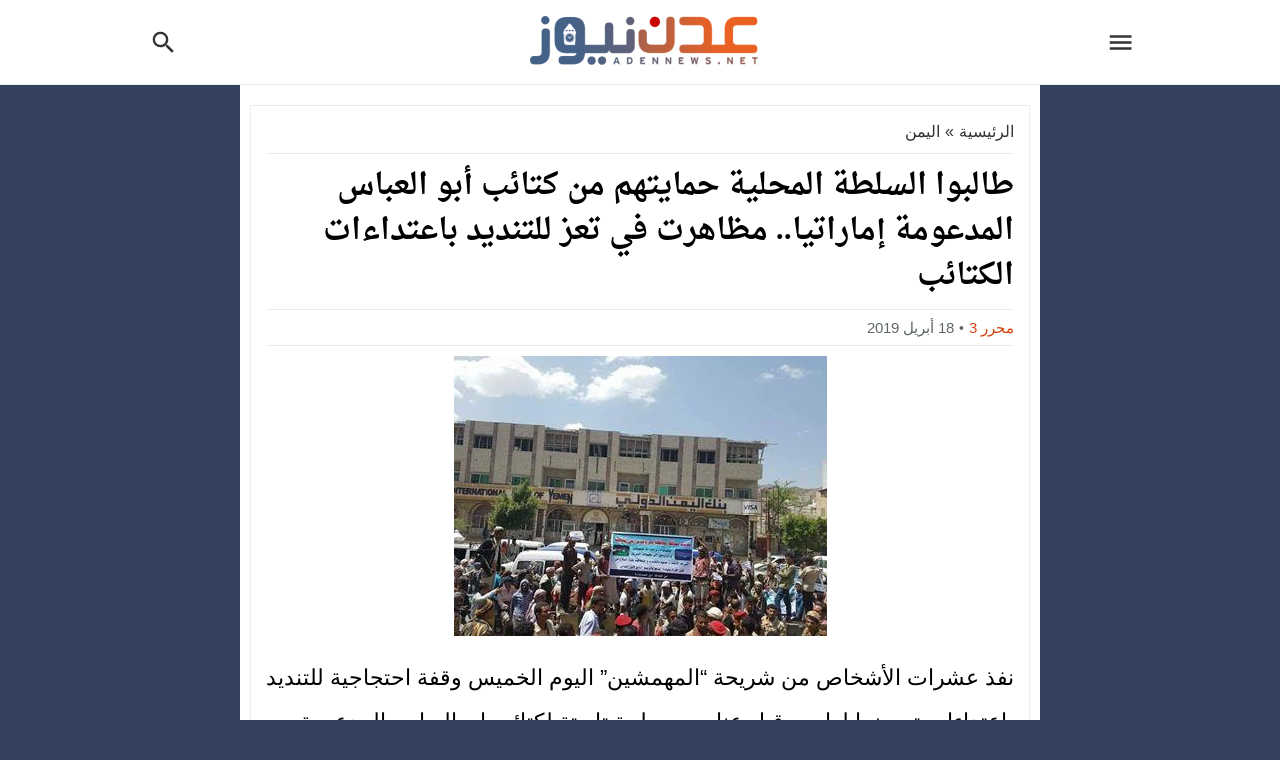

--- FILE ---
content_type: text/html; charset=UTF-8
request_url: https://adennews.net/71276
body_size: 25965
content:
<!DOCTYPE html>
<html dir="rtl" lang="ar" class="w986 no-js">
<head><meta charset="UTF-8"><script>if(navigator.userAgent.match(/MSIE|Internet Explorer/i)||navigator.userAgent.match(/Trident\/7\..*?rv:11/i)){var href=document.location.href;if(!href.match(/[?&]nowprocket/)){if(href.indexOf("?")==-1){if(href.indexOf("#")==-1){document.location.href=href+"?nowprocket=1"}else{document.location.href=href.replace("#","?nowprocket=1#")}}else{if(href.indexOf("#")==-1){document.location.href=href+"&nowprocket=1"}else{document.location.href=href.replace("#","&nowprocket=1#")}}}}</script><script>class RocketLazyLoadScripts{constructor(){this.v="1.2.3",this.triggerEvents=["keydown","mousedown","mousemove","touchmove","touchstart","touchend","wheel"],this.userEventHandler=this._triggerListener.bind(this),this.touchStartHandler=this._onTouchStart.bind(this),this.touchMoveHandler=this._onTouchMove.bind(this),this.touchEndHandler=this._onTouchEnd.bind(this),this.clickHandler=this._onClick.bind(this),this.interceptedClicks=[],window.addEventListener("pageshow",t=>{this.persisted=t.persisted}),window.addEventListener("DOMContentLoaded",()=>{this._preconnect3rdParties()}),this.delayedScripts={normal:[],async:[],defer:[]},this.trash=[],this.allJQueries=[]}_addUserInteractionListener(t){if(document.hidden){t._triggerListener();return}this.triggerEvents.forEach(e=>window.addEventListener(e,t.userEventHandler,{passive:!0})),window.addEventListener("touchstart",t.touchStartHandler,{passive:!0}),window.addEventListener("mousedown",t.touchStartHandler),document.addEventListener("visibilitychange",t.userEventHandler)}_removeUserInteractionListener(){this.triggerEvents.forEach(t=>window.removeEventListener(t,this.userEventHandler,{passive:!0})),document.removeEventListener("visibilitychange",this.userEventHandler)}_onTouchStart(t){"HTML"!==t.target.tagName&&(window.addEventListener("touchend",this.touchEndHandler),window.addEventListener("mouseup",this.touchEndHandler),window.addEventListener("touchmove",this.touchMoveHandler,{passive:!0}),window.addEventListener("mousemove",this.touchMoveHandler),t.target.addEventListener("click",this.clickHandler),this._renameDOMAttribute(t.target,"onclick","rocket-onclick"),this._pendingClickStarted())}_onTouchMove(t){window.removeEventListener("touchend",this.touchEndHandler),window.removeEventListener("mouseup",this.touchEndHandler),window.removeEventListener("touchmove",this.touchMoveHandler,{passive:!0}),window.removeEventListener("mousemove",this.touchMoveHandler),t.target.removeEventListener("click",this.clickHandler),this._renameDOMAttribute(t.target,"rocket-onclick","onclick"),this._pendingClickFinished()}_onTouchEnd(t){window.removeEventListener("touchend",this.touchEndHandler),window.removeEventListener("mouseup",this.touchEndHandler),window.removeEventListener("touchmove",this.touchMoveHandler,{passive:!0}),window.removeEventListener("mousemove",this.touchMoveHandler)}_onClick(t){t.target.removeEventListener("click",this.clickHandler),this._renameDOMAttribute(t.target,"rocket-onclick","onclick"),this.interceptedClicks.push(t),t.preventDefault(),t.stopPropagation(),t.stopImmediatePropagation(),this._pendingClickFinished()}_replayClicks(){window.removeEventListener("touchstart",this.touchStartHandler,{passive:!0}),window.removeEventListener("mousedown",this.touchStartHandler),this.interceptedClicks.forEach(t=>{t.target.dispatchEvent(new MouseEvent("click",{view:t.view,bubbles:!0,cancelable:!0}))})}_waitForPendingClicks(){return new Promise(t=>{this._isClickPending?this._pendingClickFinished=t:t()})}_pendingClickStarted(){this._isClickPending=!0}_pendingClickFinished(){this._isClickPending=!1}_renameDOMAttribute(t,e,r){t.hasAttribute&&t.hasAttribute(e)&&(event.target.setAttribute(r,event.target.getAttribute(e)),event.target.removeAttribute(e))}_triggerListener(){this._removeUserInteractionListener(this),"loading"===document.readyState?document.addEventListener("DOMContentLoaded",this._loadEverythingNow.bind(this)):this._loadEverythingNow()}_preconnect3rdParties(){let t=[];document.querySelectorAll("script[type=rocketlazyloadscript]").forEach(e=>{if(e.hasAttribute("src")){let r=new URL(e.src).origin;r!==location.origin&&t.push({src:r,crossOrigin:e.crossOrigin||"module"===e.getAttribute("data-rocket-type")})}}),t=[...new Map(t.map(t=>[JSON.stringify(t),t])).values()],this._batchInjectResourceHints(t,"preconnect")}async _loadEverythingNow(){this.lastBreath=Date.now(),this._delayEventListeners(this),this._delayJQueryReady(this),this._handleDocumentWrite(),this._registerAllDelayedScripts(),this._preloadAllScripts(),await this._loadScriptsFromList(this.delayedScripts.normal),await this._loadScriptsFromList(this.delayedScripts.defer),await this._loadScriptsFromList(this.delayedScripts.async);try{await this._triggerDOMContentLoaded(),await this._triggerWindowLoad()}catch(t){console.error(t)}window.dispatchEvent(new Event("rocket-allScriptsLoaded")),this._waitForPendingClicks().then(()=>{this._replayClicks()}),this._emptyTrash()}_registerAllDelayedScripts(){document.querySelectorAll("script[type=rocketlazyloadscript]").forEach(t=>{t.hasAttribute("data-rocket-src")?t.hasAttribute("async")&&!1!==t.async?this.delayedScripts.async.push(t):t.hasAttribute("defer")&&!1!==t.defer||"module"===t.getAttribute("data-rocket-type")?this.delayedScripts.defer.push(t):this.delayedScripts.normal.push(t):this.delayedScripts.normal.push(t)})}async _transformScript(t){return new Promise((await this._littleBreath(),navigator.userAgent.indexOf("Firefox/")>0||""===navigator.vendor)?e=>{let r=document.createElement("script");[...t.attributes].forEach(t=>{let e=t.nodeName;"type"!==e&&("data-rocket-type"===e&&(e="type"),"data-rocket-src"===e&&(e="src"),r.setAttribute(e,t.nodeValue))}),t.text&&(r.text=t.text),r.hasAttribute("src")?(r.addEventListener("load",e),r.addEventListener("error",e)):(r.text=t.text,e());try{t.parentNode.replaceChild(r,t)}catch(i){e()}}:async e=>{function r(){t.setAttribute("data-rocket-status","failed"),e()}try{let i=t.getAttribute("data-rocket-type"),n=t.getAttribute("data-rocket-src");t.text,i?(t.type=i,t.removeAttribute("data-rocket-type")):t.removeAttribute("type"),t.addEventListener("load",function r(){t.setAttribute("data-rocket-status","executed"),e()}),t.addEventListener("error",r),n?(t.removeAttribute("data-rocket-src"),t.src=n):t.src="data:text/javascript;base64,"+window.btoa(unescape(encodeURIComponent(t.text)))}catch(s){r()}})}async _loadScriptsFromList(t){let e=t.shift();return e&&e.isConnected?(await this._transformScript(e),this._loadScriptsFromList(t)):Promise.resolve()}_preloadAllScripts(){this._batchInjectResourceHints([...this.delayedScripts.normal,...this.delayedScripts.defer,...this.delayedScripts.async],"preload")}_batchInjectResourceHints(t,e){var r=document.createDocumentFragment();t.forEach(t=>{let i=t.getAttribute&&t.getAttribute("data-rocket-src")||t.src;if(i){let n=document.createElement("link");n.href=i,n.rel=e,"preconnect"!==e&&(n.as="script"),t.getAttribute&&"module"===t.getAttribute("data-rocket-type")&&(n.crossOrigin=!0),t.crossOrigin&&(n.crossOrigin=t.crossOrigin),t.integrity&&(n.integrity=t.integrity),r.appendChild(n),this.trash.push(n)}}),document.head.appendChild(r)}_delayEventListeners(t){let e={};function r(t,r){!function t(r){!e[r]&&(e[r]={originalFunctions:{add:r.addEventListener,remove:r.removeEventListener},eventsToRewrite:[]},r.addEventListener=function(){arguments[0]=i(arguments[0]),e[r].originalFunctions.add.apply(r,arguments)},r.removeEventListener=function(){arguments[0]=i(arguments[0]),e[r].originalFunctions.remove.apply(r,arguments)});function i(t){return e[r].eventsToRewrite.indexOf(t)>=0?"rocket-"+t:t}}(t),e[t].eventsToRewrite.push(r)}function i(t,e){let r=t[e];Object.defineProperty(t,e,{get:()=>r||function(){},set(i){t["rocket"+e]=r=i}})}r(document,"DOMContentLoaded"),r(window,"DOMContentLoaded"),r(window,"load"),r(window,"pageshow"),r(document,"readystatechange"),i(document,"onreadystatechange"),i(window,"onload"),i(window,"onpageshow")}_delayJQueryReady(t){let e;function r(r){if(r&&r.fn&&!t.allJQueries.includes(r)){r.fn.ready=r.fn.init.prototype.ready=function(e){return t.domReadyFired?e.bind(document)(r):document.addEventListener("rocket-DOMContentLoaded",()=>e.bind(document)(r)),r([])};let i=r.fn.on;r.fn.on=r.fn.init.prototype.on=function(){if(this[0]===window){function t(t){return t.split(" ").map(t=>"load"===t||0===t.indexOf("load.")?"rocket-jquery-load":t).join(" ")}"string"==typeof arguments[0]||arguments[0]instanceof String?arguments[0]=t(arguments[0]):"object"==typeof arguments[0]&&Object.keys(arguments[0]).forEach(e=>{let r=arguments[0][e];delete arguments[0][e],arguments[0][t(e)]=r})}return i.apply(this,arguments),this},t.allJQueries.push(r)}e=r}r(window.jQuery),Object.defineProperty(window,"jQuery",{get:()=>e,set(t){r(t)}})}async _triggerDOMContentLoaded(){this.domReadyFired=!0,await this._littleBreath(),document.dispatchEvent(new Event("rocket-DOMContentLoaded")),await this._littleBreath(),window.dispatchEvent(new Event("rocket-DOMContentLoaded")),await this._littleBreath(),document.dispatchEvent(new Event("rocket-readystatechange")),await this._littleBreath(),document.rocketonreadystatechange&&document.rocketonreadystatechange()}async _triggerWindowLoad(){await this._littleBreath(),window.dispatchEvent(new Event("rocket-load")),await this._littleBreath(),window.rocketonload&&window.rocketonload(),await this._littleBreath(),this.allJQueries.forEach(t=>t(window).trigger("rocket-jquery-load")),await this._littleBreath();let t=new Event("rocket-pageshow");t.persisted=this.persisted,window.dispatchEvent(t),await this._littleBreath(),window.rocketonpageshow&&window.rocketonpageshow({persisted:this.persisted})}_handleDocumentWrite(){let t=new Map;document.write=document.writeln=function(e){let r=document.currentScript;r||console.error("WPRocket unable to document.write this: "+e);let i=document.createRange(),n=r.parentElement,s=t.get(r);void 0===s&&(s=r.nextSibling,t.set(r,s));let a=document.createDocumentFragment();i.setStart(a,0),a.appendChild(i.createContextualFragment(e)),n.insertBefore(a,s)}}async _littleBreath(){Date.now()-this.lastBreath>45&&(await this._requestAnimFrame(),this.lastBreath=Date.now())}async _requestAnimFrame(){return document.hidden?new Promise(t=>setTimeout(t)):new Promise(t=>requestAnimationFrame(t))}_emptyTrash(){this.trash.forEach(t=>t.remove())}static run(){let t=new RocketLazyLoadScripts;t._addUserInteractionListener(t)}}RocketLazyLoadScripts.run();</script>

<meta name="viewport" content="width=device-width,initial-scale=1,shrink-to-fit=no"> 
<meta name="Content-Type" content="text/html; charset=utf-8"> 
<meta http-equiv="X-UA-Compatible" content="IE=edge"> 
<meta name='robots' content='index, follow, max-image-preview:large, max-snippet:-1, max-video-preview:-1'>
<link type="image/x-icon" href="https://adennews.net/wp-content/uploads/2021/05/adennews07-05-2021-221458-e1620430144741.png" rel="shortcut icon"> 
<link rel='preconnect' href='https://www.google-analytics.com/' crossorigin='anonymous'>
<link rel='preconnect' href='https://www.googletagmanager.com/' crossorigin='anonymous'>

	<!-- This site is optimized with the Yoast SEO plugin v26.6 - https://yoast.com/wordpress/plugins/seo/ -->
	<title>طالبوا السلطة المحلية حمايتهم من كتائب أبو العباس المدعومة إماراتيا.. مظاهرت في تعز للتنديد باعتداءات الكتائب | عدن نيوز</title>
	<meta name="description" content="نفذ عشرات الأشخاص من شريحة &quot;المهمشين&quot; اليوم الخميس وقفة احتجاجية للتنديد باعتداءات تعرضوا لها من قبل عناصر مسلحة تابعتة لكتائب ابو العباس المدعومة">
	<link rel="canonical" href="https://adennews.net/71276">
	<meta property="og:locale" content="ar_AR">
	<meta property="og:type" content="article">
	<meta property="og:title" content="طالبوا السلطة المحلية حمايتهم من كتائب أبو العباس المدعومة إماراتيا.. مظاهرت في تعز للتنديد باعتداءات الكتائب | عدن نيوز">
	<meta property="og:description" content="نفذ عشرات الأشخاص من شريحة &quot;المهمشين&quot; اليوم الخميس وقفة احتجاجية للتنديد باعتداءات تعرضوا لها من قبل عناصر مسلحة تابعتة لكتائب ابو العباس المدعومة">
	<meta property="og:url" content="https://adennews.net/71276">
	<meta property="og:site_name" content="عدن نيوز">
	<meta property="article:publisher" content="https://www.facebook.com/adennewsnet">
	<meta property="article:published_time" content="2019-04-18T17:44:00+00:00">
	<meta property="article:modified_time" content="2019-04-18T18:26:02+00:00">
	<meta property="og:image" content="https://adennews.net/wp-content/uploads/2019/04/adennews18-04-2019-947460.jpg">
	<meta property="og:image:width" content="373">
	<meta property="og:image:height" content="280">
	<meta property="og:image:type" content="image/jpeg">
	<meta name="author" content="محرر 3">
	<meta name="twitter:card" content="summary_large_image">
	<meta name="twitter:creator" content="@adennews2017">
	<meta name="twitter:site" content="@adennews2017">
	<script type="application/ld+json" class="yoast-schema-graph">{"@context":"https://schema.org","@graph":[{"@type":"WebPage","@id":"https://adennews.net/71276","url":"https://adennews.net/71276","name":"طالبوا السلطة المحلية حمايتهم من كتائب أبو العباس المدعومة إماراتيا.. مظاهرت في تعز للتنديد باعتداءات الكتائب | عدن نيوز","isPartOf":{"@id":"https://adennews.net/#website"},"primaryImageOfPage":{"@id":"https://adennews.net/71276#primaryimage"},"image":{"@id":"https://adennews.net/71276#primaryimage"},"thumbnailUrl":"https://adennews.net/wp-content/uploads/2019/04/adennews18-04-2019-947460.jpg","datePublished":"2019-04-18T17:44:00+00:00","dateModified":"2019-04-18T18:26:02+00:00","description":"نفذ عشرات الأشخاص من شريحة \"المهمشين\" اليوم الخميس وقفة احتجاجية للتنديد باعتداءات تعرضوا لها من قبل عناصر مسلحة تابعتة لكتائب ابو العباس المدعومة","inLanguage":"ar","potentialAction":[{"@type":"ReadAction","target":["https://adennews.net/71276"]}]},{"@type":"ImageObject","inLanguage":"ar","@id":"https://adennews.net/71276#primaryimage","url":"https://adennews.net/wp-content/uploads/2019/04/adennews18-04-2019-947460.jpg","contentUrl":"https://adennews.net/wp-content/uploads/2019/04/adennews18-04-2019-947460.jpg","width":373,"height":280},{"@type":"WebSite","@id":"https://adennews.net/#website","url":"https://adennews.net/","name":"عدن نيوز","description":"","publisher":{"@id":"https://adennews.net/#organization"},"alternateName":"adennews","potentialAction":[{"@type":"SearchAction","target":{"@type":"EntryPoint","urlTemplate":"https://adennews.net/?s={search_term_string}"},"query-input":{"@type":"PropertyValueSpecification","valueRequired":true,"valueName":"search_term_string"}}],"inLanguage":"ar"},{"@type":"Organization","@id":"https://adennews.net/#organization","name":"عدن نيوز","url":"https://adennews.net/","logo":{"@type":"ImageObject","inLanguage":"ar","@id":"https://adennews.net/#/schema/logo/image/","url":"https://adennews.net/wp-content/uploads/2021/05/adennews27-05-2021-241644-e1622147177477.png","contentUrl":"https://adennews.net/wp-content/uploads/2021/05/adennews27-05-2021-241644-e1622147177477.png","width":234,"height":52,"caption":"عدن نيوز"},"image":{"@id":"https://adennews.net/#/schema/logo/image/"},"sameAs":["https://www.facebook.com/adennewsnet","https://x.com/adennews2017"]}]}</script>
	<!-- / Yoast SEO plugin. -->


<link rel="alternate" type="application/rss+xml" title="عدن نيوز &laquo; الخلاصة" href="https://adennews.net/feed">

<!-- Custom MetaTag -->
<meta name="msvalidate.01" content="E55CB4FB4E16688608BC4DBD41FB5768">

<meta name="theme-color" content="#D64010">

<meta name='Petal-Search-site-verification' content='70779a2599'/>


<!-- InMobi Choice. Consent Manager Tag v3.0 (for TCF 2.2) -->
<script type="rocketlazyloadscript" data-rocket-type="text/javascript" async=true>
(function() {
  var host = "www.themoneytizer.com";
  var element = document.createElement('script');
  var firstScript = document.getElementsByTagName('script')[0];
  var url = 'https://cmp.inmobi.com'
    .concat('/choice/', '6Fv0cGNfc_bw8', '/', host, '/choice.js?tag_version=V3');
  var uspTries = 0;
  var uspTriesLimit = 3;
  element.async = true;
  element.type = 'text/javascript';
  element.src = url;

  firstScript.parentNode.insertBefore(element, firstScript);

  function makeStub() {
    var TCF_LOCATOR_NAME = '__tcfapiLocator';
    var queue = [];
    var win = window;
    var cmpFrame;

    function addFrame() {
      var doc = win.document;
      var otherCMP = !!(win.frames[TCF_LOCATOR_NAME]);

      if (!otherCMP) {
        if (doc.body) {
          var iframe = doc.createElement('iframe');

          iframe.style.cssText = 'display:none';
          iframe.name = TCF_LOCATOR_NAME;
          doc.body.appendChild(iframe);
        } else {
          setTimeout(addFrame, 5);
        }
      }
      return !otherCMP;
    }

    function tcfAPIHandler() {
      var gdprApplies;
      var args = arguments;

      if (!args.length) {
        return queue;
      } else if (args[0] === 'setGdprApplies') {
        if (
          args.length > 3 &&
          args[2] === 2 &&
          typeof args[3] === 'boolean'
        ) {
          gdprApplies = args[3];
          if (typeof args[2] === 'function') {
            args[2]('set', true);
          }
        }
      } else if (args[0] === 'ping') {
        var retr = {
          gdprApplies: gdprApplies,
          cmpLoaded: false,
          cmpStatus: 'stub'
        };

        if (typeof args[2] === 'function') {
          args[2](retr);
        }
      } else {
        if(args[0] === 'init' && typeof args[3] === 'object') {
          args[3] = Object.assign(args[3], { tag_version: 'V3' });
        }
        queue.push(args);
      }
    }

    function postMessageEventHandler(event) {
      var msgIsString = typeof event.data === 'string';
      var json = {};

      try {
        if (msgIsString) {
          json = JSON.parse(event.data);
        } else {
          json = event.data;
        }
      } catch (ignore) {}

      var payload = json.__tcfapiCall;

      if (payload) {
        window.__tcfapi(
          payload.command,
          payload.version,
          function(retValue, success) {
            var returnMsg = {
              __tcfapiReturn: {
                returnValue: retValue,
                success: success,
                callId: payload.callId
              }
            };
            if (msgIsString) {
              returnMsg = JSON.stringify(returnMsg);
            }
            if (event && event.source && event.source.postMessage) {
              event.source.postMessage(returnMsg, '*');
            }
          },
          payload.parameter
        );
      }
    }

    while (win) {
      try {
        if (win.frames[TCF_LOCATOR_NAME]) {
          cmpFrame = win;
          break;
        }
      } catch (ignore) {}

      if (win === window.top) {
        break;
      }
      win = win.parent;
    }
    if (!cmpFrame) {
      addFrame();
      win.__tcfapi = tcfAPIHandler;
      win.addEventListener('message', postMessageEventHandler, false);
    }
  };

  makeStub();

  var uspStubFunction = function() {
    var arg = arguments;
    if (typeof window.__uspapi !== uspStubFunction) {
      setTimeout(function() {
        if (typeof window.__uspapi !== 'undefined') {
          window.__uspapi.apply(window.__uspapi, arg);
        }
      }, 500);
    }
  };

  var checkIfUspIsReady = function() {
    uspTries++;
    if (window.__uspapi === uspStubFunction && uspTries < uspTriesLimit) {
      console.warn('USP is not accessible');
    } else {
      clearInterval(uspInterval);
    }
  };

  if (typeof window.__uspapi === 'undefined') {
    window.__uspapi = uspStubFunction;
    var uspInterval = setInterval(checkIfUspIsReady, 6000);
  }
})();
</script>
<!-- End InMobi Choice. Consent Manager Tag v3.0 (for TCF 2.2) --> 
<!-- / Custom MetaTag -->
<link rel="preload" as="font" href="https://adennews.net/wp-content/mw-fonts/droidarabickufi/DroidKufi-Regular.woff2" type="font/woff2" crossorigin="anonymous">
<link rel="preload" as="font" href="https://adennews.net/wp-content/mw-fonts/droidarabickufi/DroidKufi-Bold.woff2" type="font/woff2" crossorigin="anonymous">
	<style>
	@font-face {
	  font-family: 'Droid Arabic Kufi';
	  font-style: normal;
	  font-weight: 400;
	  font-display:swap;
	  src: url(https://adennews.net/wp-content/mw-fonts/droidarabickufi/DroidKufi-Regular.eot);
	  src: url(https://adennews.net/wp-content/mw-fonts/droidarabickufi/DroidKufi-Regular.eot?#iefix) format('embedded-opentype'),
		   url(https://adennews.net/wp-content/mw-fonts/droidarabickufi/DroidKufi-Regular.woff2) format('woff2'),
		   url(https://adennews.net/wp-content/mw-fonts/droidarabickufi/DroidKufi-Regular.woff) format('woff'),
		   url(https://adennews.net/wp-content/mw-fonts/droidarabickufi/DroidKufi-Regular.ttf) format('truetype');
	}
	@font-face {
	  font-family: 'Droid Arabic Kufi';
	  font-style: normal;
	  font-weight: 700;
	  font-display:swap;
	  src: url(https://adennews.net/wp-content/mw-fonts/droidarabickufi/DroidKufi-Bold.eot);
	  src: url(https://adennews.net/wp-content/mw-fonts/droidarabickufi/DroidKufi-Bold.eot?#iefix) format('embedded-opentype'),
		   url(https://adennews.net/wp-content/mw-fonts/droidarabickufi/DroidKufi-Bold.woff2) format('woff2'),
		   url(https://adennews.net/wp-content/mw-fonts/droidarabickufi/DroidKufi-Bold.woff) format('woff'),
		   url(https://adennews.net/wp-content/mw-fonts/droidarabickufi/DroidKufi-Bold.ttf) format('truetype');
	}
	</style>
	<link rel="preload" as="font" href="https://adennews.net/wp-content/mw-fonts/droidarabicnaskh/DroidNaskh-Regular.woff2" type="font/woff2" crossorigin="anonymous">
<link rel="preload" as="font" href="https://adennews.net/wp-content/mw-fonts/droidarabicnaskh/DroidNaskh-Bold.woff2" type="font/woff2" crossorigin="anonymous">
	<style>
	@font-face {
	  font-family: 'Droid Arabic Naskh';
	  font-style: normal;
	  font-weight: 400;
	  font-display:swap;
	  src: url(https://adennews.net/wp-content/mw-fonts/droidarabicnaskh/DroidNaskh-Regular.eot);
	  src: url(https://adennews.net/wp-content/mw-fonts/droidarabicnaskh/DroidNaskh-Regular.eot?#iefix) format('embedded-opentype'),
		   url(https://adennews.net/wp-content/mw-fonts/droidarabicnaskh/DroidNaskh-Regular.woff2) format('woff2'),
		   url(https://adennews.net/wp-content/mw-fonts/droidarabicnaskh/DroidNaskh-Regular.woff) format('woff'),
		   url(https://adennews.net/wp-content/mw-fonts/droidarabicnaskh/DroidNaskh-Regular.ttf) format('truetype');
	}
	@font-face {
	  font-family: 'Droid Arabic Naskh';
	  font-style: normal;
	  font-weight: 700;
	  font-display:swap;
	  src: url(https://adennews.net/wp-content/mw-fonts/droidarabicnaskh/DroidNaskh-Bold.eot);
	  src: url(https://adennews.net/wp-content/mw-fonts/droidarabicnaskh/DroidNaskh-Bold.eot?#iefix) format('embedded-opentype'),
		   url(https://adennews.net/wp-content/mw-fonts/droidarabicnaskh/DroidNaskh-Bold.woff2) format('woff2'),
		   url(https://adennews.net/wp-content/mw-fonts/droidarabicnaskh/DroidNaskh-Bold.woff) format('woff'),
		   url(https://adennews.net/wp-content/mw-fonts/droidarabicnaskh/DroidNaskh-Bold.ttf) format('truetype');
	}
	</style>
	<style> 
/*
 Theme Name:   NewsBT Child
 Theme URI:    https://store.mwordpress.net/item/newsbt-responsive-wordpress-news-magazine-theme/
 Description:  NewsBT Child Theme
 Author:       Mouad Achemli
 Author URI:   https://www.mwordpress.net
 Template:     newsbt
 Version:      1.0.0
 License:      GNU General Public License v2 or later
 License URI:  http://www.gnu.org/licenses/gpl-2.0.html
 Text Domain:  newsbt-child
*/

/* =Theme customization starts here
------------------------------------------------------- */
</style> 
<style id='wp-img-auto-sizes-contain-inline-css'>
img:is([sizes=auto i],[sizes^="auto," i]){contain-intrinsic-size:3000px 1500px}
/*# sourceURL=wp-img-auto-sizes-contain-inline-css */
</style>
<link rel='stylesheet' id='crp-style-text-only-css' href='https://adennews.net/wp-content/plugins/contextual-related-posts/css/text-only.min.css' media='all'>
<link rel='stylesheet' id='style-css' href='https://adennews.net/wp-content/themes/newsbt/style.css' media='all'>
<link rel='stylesheet' id='header-css' href='https://adennews.net/wp-content/themes/newsbt/assets/css/elements/header/header.css' media='all'>
<link rel='stylesheet' id='content-css' href='https://adennews.net/wp-content/themes/newsbt/assets/css/elements/content.css' media='all'>
<link rel='stylesheet' id='footer-css' href='https://adennews.net/wp-content/themes/newsbt/assets/css/elements/footer.css' media='all'>
<link rel='stylesheet' id='typo-css' href='https://adennews.net/wp-content/themes/newsbt/assets/css/fonts/rtl/default.css' media='all'>
<script type="rocketlazyloadscript" data-rocket-src="https://adennews.net/wp-content/themes/newsbt/assets/js/jquery.min.js" id="jquery-js" defer></script>
<script type="application/ld+json">{"@context":"https://schema.org","@type":"NewsArticle","@id":"https://adennews.net/71276#article","mainEntityOfPage":{"@type":"WebPage","@id":"https://adennews.net/71276"},"headline":"طالبوا السلطة المحلية حمايتهم من كتائب أبو العباس المدعومة إماراتيا.. مظاهرت في تعز للتنديد باعتداءات الكتائب","datePublished":"2019-04-18T20:44:00+03:00","dateModified":"2019-04-18T21:26:02+03:00","author":{"@type":"Person","name":"محرر 3","url":"https://adennews.net/author/mohamed"},"publisher":{"@type":"Organization","name":"عدن نيوز"},"description":"نفذ عشرات الأشخاص من شريحة &#8220;المهمشين&#8221; اليوم الخميس وقفة احتجاجية للتنديد باعتداءات تعرضوا لها من قبل عناصر مسلحة تابعتة لكتائب ابو العباس المدعومة إماراتيا جنوبي محافظة تعز. وقال المهمشون إنهم تعرضوا للإعتداء من قبل قيادي في كتائب أبو العباس يدعى &#8220;الزعيم&#8221; بسبب رفضهم المشاركة في مسيرة حزب المؤتمر الشعبي العام التي شهدتها تعز السبت الماضي. وطالب المهمشون والنازحون في منطقة البيرين خلال وقفتهم أمام المقر المؤقت لمحافظة تعز قيادة السلطات المحلية بضبط المعتدين وحمايتهم من اي اعتداءات مستقبلية. واستنكر المحتجون صمت منظمات المجتمع المدني ووسائل الاعلام والسلطة المحلية تجاه ما يتعرضون له من اعتداءات متكررة من قبل الكتائب العسكرية المحسوبة على القوات الحكومية. وكانت لجنة التهدئة في تعز طلبت قبل أسبوعين من أفراد كتائب أبو العباس رفع نقاطهم الأمنية من خط البيرين إلى الخط المؤدي لجبهة الكدحة بمديرية المعافر جنوب تعز.","inLanguage":"ar","image":{"@type":"ImageObject","url":"https://adennews.net/wp-content/uploads/2019/04/adennews18-04-2019-947460.jpg","width":373,"height":280}}</script>
<style>
			.skin8-border {border-bottom:2px solid #d64010;}
			.skin8-border-top {border-top:3px solid #d64010!important;}
			.skin8-background {background-color:#d64010;}
			.skin8-trans {background-color:rgba(214,64,16,0.8);}
			.skin8-color {color:#d64010;}
			.skin8-color svg {fill:#d64010}
			.skin8-color a{color:#d64010!important;}
			.skin8-hover a:hover{color:#d64010!important;}</style><style>
		a:hover{color:#d64010}
		.dark a:hover :not(.btn) :not(.logged){color:}
		/*
		 * Content Element
		*/
		.post-source a,
		.post-source,
		.post-source span,
		.comment-meta h3.comment-author a,
		.widget-wrapper ul.tab_nav li a.current_tab,
		.comment-subscription-form .subscribe-label{color:#d64010}
		.dark .recent .ps3 .category a,
		.dark .recent .ps2 .category a,
		.dark .recent .ps1 .category a,
		.dark .recent .ps6 .category a,
		.dark .el-content a:not(.btn),
		.dark .post-source a,
		.dark .post-source,
		.dark .post-source span,
		.dark .comment-meta h3.comment-author a,
		.dark .widget-wrapper ul.tab_nav li a.current_tab,
		.dark .comment-subscription-form .subscribe-label{color:}
		/*
		 * Default Search widget
		*/
		.search-form input.search-submit{background-color:#5D4037}
		/*
		 * Default Tag Cloud widget
		*/
		.tagcloud a:hover{background-color:#5D4037;border:1px solid #5D4037;color:#fff}
		/*
		 * Menu : TOP
		*/
		.menu-top a,.dark .menu-top a{color:#fff}
		.menu-top li.current-menu-item,.menu-top li.current_page_item,.menu-top li li,.menu-top li li li,.menu-top li:hover,.menu-top li.sfHover,.menu-top a:focus,.menu-top a:hover,.menu-top a:active{background:#d64010}
		.menu-top li li:hover,.menu-top li li.sfHover,.menu-top li li a:focus,.menu-top li li a:hover,.menu-top li a:active{background:#fd5d29}
		/*
		 * Menu : Primary
		*/
		.menu-category{background-color:#272F34;border-bottom:4px solid #d64010}
		.menu-category a,.dark .menu-category a {color:#fff}
		.menu-category li.current_page_item,.menu-category li.current-menu-item,.menu-category li.current-post-ancestor,.menu-category li li,.menu-category li li li,.menu-category li:hover,.menu-category li.sfHover,.menu-category a:focus,.menu-category a:hover,.menu-category a:active {background:#d64010}
		.menu-category li li:hover,.menu-category li li.sfHover,.menu-category li li a:focus,.menu-category li li a:hover,.menu-category li a:active{background:#fd5d29}
		/*
		 * Menu : Mega 
		*/
		.sf-mega{background-color:#272F34}
		.mega-category{background-color:#272F34;border-bottom:4px solid #d64010}
		.mega-category a,.dark .mega-category a{color:#fff}
		.mega-category li.current_page_item,.mega-category li.current-menu-item,.mega-category li:hover,.mega-category li.sfHover,.mega-category a:focus,.mega-category a:hover,.mega-category a:active{background:#d64010}
		</style><link rel="icon" href="https://adennews.net/wp-content/uploads/2020/06/adennews07-06-2020-522843.png" sizes="32x32">
<link rel="icon" href="https://adennews.net/wp-content/uploads/2020/06/adennews07-06-2020-522843.png" sizes="192x192">
<link rel="apple-touch-icon" href="https://adennews.net/wp-content/uploads/2020/06/adennews07-06-2020-522843.png">
<meta name="msapplication-TileImage" content="https://adennews.net/wp-content/uploads/2020/06/adennews07-06-2020-522843.png">
		<style id="wp-custom-css">
			.w986 .container {
    width: 800px;
}


.module-2c img {
   max-height: 160px;
    min-height: 160px;
}

.module-wrapper.no-auto-ads.skin8-border-top img {
    max-height: 120
px
;
    min-height: 120
px
;
}

.dark .related-inside li a {
    color: #ff6b3b!important;
    font-weight: 600;
}



.mobile-site-brand img {
    margin: 0 auto;
}


.single-full .post-thumbnail img {
    max-width: max-content !important;
    margin: 0 auto;
	max-height:500px;
}


#jp-relatedposts .jp-relatedposts-items .jp-relatedposts-post .jp-relatedposts-post-title a {
    font-size: 20px;
	
}


.related-posts-box {
  display: flex;
  flex-wrap: wrap;
  gap: 2px;
  margin-top: 20px;
}

.related-post-link {
  flex: 1 1 100%;
  background-color: #f0f0f0;
  padding: 5px 15px;
  border-radius: 6px;
  transition: background-color 0.3s;
}

.related-post-link:hover {
  background-color: #e0e0e0;
}

.related-post-link a {
  color: #1a1a1a;
  font-weight: 600;
  text-decoration: none;
  display: block;
}



.el-content h2, .el-content h3 {
  color: #2c3e50;
  background: linear-gradient(135deg, #f8f9fa 0%, #ffffff 100%);
  padding: 12px 20px;
  border-right: 4px solid #e26128;
  border-radius: 0 8px 8px 0;
  letter-spacing: 0.3px;
  box-shadow: 0 2px 8px rgba(0,0,0,0.08);
  margin: 15px 0;
  font-weight: 600;
  position: relative;
  transition: all 0.3s ease;
}

.el-content h2:hover, .el-content h3:hover {
  transform: translateX(5px);
  box-shadow: 0 4px 12px rgba(0,0,0,0.12);
}		</style>
		<style>body{
				background-color:#35405e;
			}
			body.dark {
				background-color:#161B1E;
				color:#fff
			}@media only screen and (max-width:986px){
		body{
			background:#fff!important
		}
		body.dark {
			background-color:#1d2327!important;
			color:#fff
		}
	}</style><style>		.mobile-header{display:block}
				.mobile-header .mobile-header-wrap{max-width:1024px}
				.widget-wrapper,.content-width,.content-width-full {border-top:1px solid #e9edf0!important;}
		.dark .widget-wrapper,.dark .content-width,.dark .content-width-full {border-color:#272F34!important;}
		.bg-gradient-gray {background:transparent!important;}
			/*
	 * Mobile Style Simple
	 *
	*/
	@media only screen and (max-width:986px){
		.container-trans{background:#fff!important}
		.container {box-shadow:none!important}
		.rtl .content-width,
		.rtl .content-width-full,
		.content-width,
		.content-width-full{box-shadow:none!important;padding:0 10px 10px!important;border:none!important}
		.dark.container-trans .content-width,
		.dark.container-trans .content-width-full{background-color:transparent}
	}
	</style><style>.logo-size{width:257.27px;height:60px}</style><style>.logo-margin{margin-top:10px;margin-bottom:10px}</style><style></style>	<style>
	.dark .form-control {background-color:#1d2327;border:2px solid #384046;color:#fff}
	.dark .form-control::placeholder{color:#ccc;}
	.dark hr {border-top:1px solid #2c3332}
	.dark .modal-content {background-color:#1d2327}
	.dark .modal-backdrop {background-color:rgba(0, 0, 0, 0.1)}
	.dark .close{color:#fff !important;text-shadow: 0 1px 0 #000;}
	.dark .modal-header{border-color:#272F34}
	.dark .scrolltop{background-color:#f5f8f9!important}
	.dark .scrolltop svg{fill:#384046 !important}
	.recent .ps6 .category a,
	.recent .ps3 .category a,
	.recent .ps2 .category a,
	.recent .ps1 .category a{color:#d64010}
	.recent .read-more{border:2px solid rgba(214,64,16,0.8) !important}
	.recent .read-more:hover{border:2px solid #d64010 !important}
			.el-content a:not(.btn):not(.wp-block-button__link):not(.wp-block-file__button){color:#d64010}
		.el-content a:hover:not(.btn):not(.wp-block-button__link):not(.wp-block-file__button){text-decoration:underline}
				.author-bio ul.author-links li.googleplus:hover{background-color:rgba(208,66,42,0.86)}
		.author-bio ul.author-links li.facebook:hover{background-color:rgba(66,103,178,0.86)}
		.author-bio ul.author-links li.twitter:hover{background-color:rgba(0,171,241,0.86)}
				.comments-nav .current{border:2px solid rgba(214,64,16,0.8) !important;color:#d64010 !important}
		.comments-nav a:hover{border:2px solid #d64010 !important;color:#d64010 !important}
		.dark .comments-nav a:hover,
		.dark .comments-nav .current{color:#fff!important}
			.wpcf7-submit,
	.btn-color{background-color:#d64010!important;border-color:#d64010!important;color:#fff!important}
	.wpcf7-submit:hover,
	.wpcf7-submit:focus,
	.wpcf7-submit.focus,
	.wpcf7-submit:active,
	.wpcf7-submit.active,
	.btn-color:hover,
	.btn-color:focus,
	.btn-color.focus,
	.btn-color:active,
	.btn-color.active{background-color:#d64010!important;border-color:#d64010!important;color:#fff!important}
			@keyframes slide-out {
			0% { transform: translateX(0%); }
			100% { transform: translateX(100%); }
		}
		@-webkit-keyframes slide-out {
			0% { -webkit-transform: translateX(0%); }
			100% { -webkit-transform: translateX(100%); }
		}
				body {
			overflow-x:hidden;
		}
			</style>
		<style>
	.mejs-controls{direction:ltr}
	.wp-playlist-light{width:100%;display:inline-block}
	.mejs-container .mejs-controls .mejs-horizontal-volume-slider .mejs-horizontal-volume-current,
	.mejs-container .mejs-controls .mejs-time-rail .mejs-time-current {background:#d64010}
	.mejs-container .mejs-controls .mejs-time-rail .mejs-time-loaded {background-color:rgba(214,64,16,0.075)}
	.wp-playlist-light .wp-playlist-playing {border-bottom-color:#d64010}
	.mejs-container .mejs-button > button{background-image:url("data:image/svg+xml,%3Csvg xmlns='http://www.w3.org/2000/svg' width='400' height='120' viewBox='0 0 400 120'%3E%3Cstyle%3E.st0%7Bfill:%23888888;width:16px;height:16px%7D .st1%7Bfill:none;stroke:%23888888;stroke-width:1.5;stroke-linecap:round;%7D .st2%7Bfill:none;stroke:%23888888;stroke-width:2;stroke-linecap:round;%7D .st3%7Bfill:none;stroke:%23888888;%7D .st4%7Bfill:%23231F20;%7D .st5%7Bopacity:0.75;fill:none;stroke:%23888888;stroke-width:5;enable-background:new;%7D .st6%7Bfill:none;stroke:%23888888;stroke-width:5;%7D .st7%7Bopacity:0.4;fill:%23888888;enable-background:new;%7D .st8%7Bopacity:0.6;fill:%23888888;enable-background:new;%7D .st9%7Bopacity:0.8;fill:%23888888;enable-background:new;%7D .st10%7Bopacity:0.9;fill:%23888888;enable-background:new;%7D .st11%7Bopacity:0.3;fill:%23888888;enable-background:new;%7D .st12%7Bopacity:0.5;fill:%23888888;enable-background:new;%7D .st13%7Bopacity:0.7;fill:%23888888;enable-background:new;%7D%3C/style%3E%3Cpath class='st0' d='M16.5 8.5c.3.1.4.5.2.8-.1.1-.1.2-.2.2l-11.4 7c-.5.3-.8.1-.8-.5V2c0-.5.4-.8.8-.5l11.4 7z'/%3E%3Cpath class='st0' d='M24 1h2.2c.6 0 1 .4 1 1v14c0 .6-.4 1-1 1H24c-.6 0-1-.4-1-1V2c0-.5.4-1 1-1zm9.8 0H36c.6 0 1 .4 1 1v14c0 .6-.4 1-1 1h-2.2c-.6 0-1-.4-1-1V2c0-.5.4-1 1-1z'/%3E%3Cpath class='st0' d='M81 1.4c0-.6.4-1 1-1h5.4c.6 0 .7.3.3.7l-6 6c-.4.4-.7.3-.7-.3V1.4zm0 15.8c0 .6.4 1 1 1h5.4c.6 0 .7-.3.3-.7l-6-6c-.4-.4-.7-.3-.7.3v5.4zM98.8 1.4c0-.6-.4-1-1-1h-5.4c-.6 0-.7.3-.3.7l6 6c.4.4.7.3.7-.3V1.4zm0 15.8c0 .6-.4 1-1 1h-5.4c-.6 0-.7-.3-.3-.7l6-6c.4-.4.7-.3.7.3v5.4z'/%3E%3Cpath class='st0' d='M112.7 5c0 .6.4 1 1 1h4.1c.6 0 .7-.3.3-.7L113.4.6c-.4-.4-.7-.3-.7.3V5zm-7.1 1c.6 0 1-.4 1-1V.9c0-.6-.3-.7-.7-.3l-4.7 4.7c-.4.4-.3.7.3.7h4.1zm1 7.1c0-.6-.4-1-1-1h-4.1c-.6 0-.7.3-.3.7l4.7 4.7c.4.4.7.3.7-.3v-4.1zm7.1-1c-.6 0-1 .4-1 1v4.1c0 .5.3.7.7.3l4.7-4.7c.4-.4.3-.7-.3-.7h-4.1z'/%3E%3Cpath class='st0' d='M67 5.8c-.5.4-1.2.6-1.8.6H62c-.6 0-1 .4-1 1v5.7c0 .6.4 1 1 1h4.2c.3.2.5.4.8.6l3.5 2.6c.4.3.8.1.8-.4V3.5c0-.5-.4-.7-.8-.4L67 5.8z'/%3E%3Cpath class='st1' d='M73.9 2.5s3.9-.8 3.9 7.7-3.9 7.8-3.9 7.8'/%3E%3Cpath class='st1' d='M72.6 6.4s2.6-.4 2.6 3.8-2.6 3.9-2.6 3.9'/%3E%3Cpath class='st0' d='M47 5.8c-.5.4-1.2.6-1.8.6H42c-.6 0-1 .4-1 1v5.7c0 .6.4 1 1 1h4.2c.3.2.5.4.8.6l3.5 2.6c.4.3.8.1.8-.4V3.5c0-.5-.4-.7-.8-.4L47 5.8z'/%3E%3Cpath class='st2' d='M52.8 7l5.4 5.4m-5.4 0L58.2 7'/%3E%3Cpath class='st3' d='M128.7 8.6c-6.2-4.2-6.5 7.8 0 3.9m6.5-3.9c-6.2-4.2-6.5 7.8 0 3.9'/%3E%3Cpath class='st0' d='M122.2 3.4h15.7v13.1h-15.7V3.4zM120.8 2v15.7h18.3V2h-18.3z'/%3E%3Cpath class='st0' d='M143.2 3h14c1.1 0 2 .9 2 2v10c0 1.1-.9 2-2 2h-14c-1.1 0-2-.9-2-2V5c0-1.1.9-2 2-2z'/%3E%3Cpath class='st4' d='M146.4 13.8c-.8 0-1.6-.4-2.1-1-1.1-1.4-1-3.4.1-4.8.5-.6 2-1.7 4.6.2l-.6.8c-1.4-1-2.6-1.1-3.3-.3-.8 1-.8 2.4-.1 3.5.7.9 1.9.8 3.4-.1l.5.9c-.7.5-1.6.7-2.5.8zm7.5 0c-.8 0-1.6-.4-2.1-1-1.1-1.4-1-3.4.1-4.8.5-.6 2-1.7 4.6.2l-.5.8c-1.4-1-2.6-1.1-3.3-.3-.8 1-.8 2.4-.1 3.5.7.9 1.9.8 3.4-.1l.5.9c-.8.5-1.7.7-2.6.8z'/%3E%3Cpath class='st0' d='M60.3 77c.6.2.8.8.6 1.4-.1.3-.3.5-.6.6L30 96.5c-1 .6-1.7.1-1.7-1v-35c0-1.1.8-1.5 1.7-1L60.3 77z'/%3E%3Cpath class='st5' d='M2.5 79c0-20.7 16.8-37.5 37.5-37.5S77.5 58.3 77.5 79 60.7 116.5 40 116.5 2.5 99.7 2.5 79z'/%3E%3Cpath class='st0' d='M140.3 77c.6.2.8.8.6 1.4-.1.3-.3.5-.6.6L110 96.5c-1 .6-1.7.1-1.7-1v-35c0-1.1.8-1.5 1.7-1L140.3 77z'/%3E%3Cpath class='st6' d='M82.5 79c0-20.7 16.8-37.5 37.5-37.5s37.5 16.8 37.5 37.5-16.8 37.5-37.5 37.5S82.5 99.7 82.5 79z'/%3E%3Ccircle class='st0' cx='201.9' cy='47.1' r='8.1'/%3E%3Ccircle class='st7' cx='233.9' cy='79' r='5'/%3E%3Ccircle class='st8' cx='201.9' cy='110.9' r='6'/%3E%3Ccircle class='st9' cx='170.1' cy='79' r='7'/%3E%3Ccircle class='st10' cx='178.2' cy='56.3' r='7.5'/%3E%3Ccircle class='st11' cx='226.3' cy='56.1' r='4.5'/%3E%3Ccircle class='st12' cx='225.8' cy='102.8' r='5.5'/%3E%3Ccircle class='st13' cx='178.2' cy='102.8' r='6.5'/%3E%3Cpath class='st0' d='M178 9.4c0 .4-.4.7-.9.7-.1 0-.2 0-.2-.1L172 8.2c-.5-.2-.6-.6-.1-.8l6.2-3.6c.5-.3.8-.1.7.5l-.8 5.1z'/%3E%3Cpath class='st0' d='M169.4 15.9c-1 0-2-.2-2.9-.7-2-1-3.2-3-3.2-5.2.1-3.4 2.9-6 6.3-6 2.5.1 4.8 1.7 5.6 4.1l.1-.1 2.1 1.1c-.6-4.4-4.7-7.5-9.1-6.9-3.9.6-6.9 3.9-7 7.9 0 2.9 1.7 5.6 4.3 7 1.2.6 2.5.9 3.8 1 2.6 0 5-1.2 6.6-3.3l-1.8-.9c-1.2 1.2-3 2-4.8 2z'/%3E%3Cpath class='st0' d='M183.4 3.2c.8 0 1.5.7 1.5 1.5s-.7 1.5-1.5 1.5-1.5-.7-1.5-1.5c0-.9.7-1.5 1.5-1.5zm5.1 0h8.5c.9 0 1.5.7 1.5 1.5s-.7 1.5-1.5 1.5h-8.5c-.9 0-1.5-.7-1.5-1.5-.1-.9.6-1.5 1.5-1.5zm-5.1 5c.8 0 1.5.7 1.5 1.5s-.7 1.5-1.5 1.5-1.5-.7-1.5-1.5c0-.9.7-1.5 1.5-1.5zm5.1 0h8.5c.9 0 1.5.7 1.5 1.5s-.7 1.5-1.5 1.5h-8.5c-.9 0-1.5-.7-1.5-1.5-.1-.9.6-1.5 1.5-1.5zm-5.1 5c.8 0 1.5.7 1.5 1.5s-.7 1.5-1.5 1.5-1.5-.7-1.5-1.5c0-.9.7-1.5 1.5-1.5zm5.1 0h8.5c.9 0 1.5.7 1.5 1.5s-.7 1.5-1.5 1.5h-8.5c-.9 0-1.5-.7-1.5-1.5-.1-.9.6-1.5 1.5-1.5z'/%3E%3C/svg%3E");}
	</style>
	<style></style>			<style>
			@media only screen and (max-width:559px){
				.share{padding:3px 0 10px}
				.share-left{display:block;float:left;text-align:center;width:100%!important}
				.rtl .share-left{float:right}
				.share-right{display:block}
				.share-post .print{display:none!important}	
			}
			</style>
				<style>
	.post-page-numbers a{margin:0 5px;}			.pagination-links a:nth-child(1n){text-align:left}
			.pagination-links a:nth-child(2n){text-align:right}
			.rtl .pagination-links a:nth-child(1n){text-align:right}
			.rtl .pagination-links a:nth-child(2n){text-align:left}
				
	.page-numbers li span.current,
	.pagination span.current{border:1px solid rgba(214,64,16,0.8) !important;color:#d64010 !important}
	.pagination a:hover{border:1px solid #d64010 !important;color:#d64010 !important}
	.dark .page-numbers li span.current,
	.dark .pagination span.current{color:#eee!important}
	.dark .pagination a:hover{color:#eee!important}
	</style>
			<!-- Global site tag (gtag.js) - Google Analytics -->
		<script type="rocketlazyloadscript" async data-cfasync="false" data-rocket-src="https://www.googletagmanager.com/gtag/js?id=UA-96551376-1"></script>
		<script type="rocketlazyloadscript">
		  window.dataLayer = window.dataLayer || [];
		  function gtag(){dataLayer.push(arguments);}
		  gtag('js', new Date());
		  gtag('config', 'UA-96551376-1');
		  		</script>
		<!-- // Global site tag (gtag.js) - Google Analytics -->
		
<style>
.slider6-content h2 {font-size:16px !important;}
.widget-body .fourth .author {font-family:'Droid Arabic Kufi'; }
.content-typography h1.title {font-family:'Droid Arabic Naskh'; font-size:30px !important;}
.el-content p,.el-content div {font-size:22px !important;}
.el-content h1 {font-size:29px !important;}
.el-content h2 {font-size:28px !important;}
.el-content h3 {font-size:27px !important;}
.el-content h4 {font-size:26px !important;}
.el-content h5 {font-size:25px !important;}
.el-content h6 {font-size:24px !important;}
</style>
<style id='global-styles-inline-css'>
:root{--wp--preset--aspect-ratio--square: 1;--wp--preset--aspect-ratio--4-3: 4/3;--wp--preset--aspect-ratio--3-4: 3/4;--wp--preset--aspect-ratio--3-2: 3/2;--wp--preset--aspect-ratio--2-3: 2/3;--wp--preset--aspect-ratio--16-9: 16/9;--wp--preset--aspect-ratio--9-16: 9/16;--wp--preset--color--black: #000000;--wp--preset--color--cyan-bluish-gray: #abb8c3;--wp--preset--color--white: #ffffff;--wp--preset--color--pale-pink: #f78da7;--wp--preset--color--vivid-red: #cf2e2e;--wp--preset--color--luminous-vivid-orange: #ff6900;--wp--preset--color--luminous-vivid-amber: #fcb900;--wp--preset--color--light-green-cyan: #7bdcb5;--wp--preset--color--vivid-green-cyan: #00d084;--wp--preset--color--pale-cyan-blue: #8ed1fc;--wp--preset--color--vivid-cyan-blue: #0693e3;--wp--preset--color--vivid-purple: #9b51e0;--wp--preset--gradient--vivid-cyan-blue-to-vivid-purple: linear-gradient(135deg,rgb(6,147,227) 0%,rgb(155,81,224) 100%);--wp--preset--gradient--light-green-cyan-to-vivid-green-cyan: linear-gradient(135deg,rgb(122,220,180) 0%,rgb(0,208,130) 100%);--wp--preset--gradient--luminous-vivid-amber-to-luminous-vivid-orange: linear-gradient(135deg,rgb(252,185,0) 0%,rgb(255,105,0) 100%);--wp--preset--gradient--luminous-vivid-orange-to-vivid-red: linear-gradient(135deg,rgb(255,105,0) 0%,rgb(207,46,46) 100%);--wp--preset--gradient--very-light-gray-to-cyan-bluish-gray: linear-gradient(135deg,rgb(238,238,238) 0%,rgb(169,184,195) 100%);--wp--preset--gradient--cool-to-warm-spectrum: linear-gradient(135deg,rgb(74,234,220) 0%,rgb(151,120,209) 20%,rgb(207,42,186) 40%,rgb(238,44,130) 60%,rgb(251,105,98) 80%,rgb(254,248,76) 100%);--wp--preset--gradient--blush-light-purple: linear-gradient(135deg,rgb(255,206,236) 0%,rgb(152,150,240) 100%);--wp--preset--gradient--blush-bordeaux: linear-gradient(135deg,rgb(254,205,165) 0%,rgb(254,45,45) 50%,rgb(107,0,62) 100%);--wp--preset--gradient--luminous-dusk: linear-gradient(135deg,rgb(255,203,112) 0%,rgb(199,81,192) 50%,rgb(65,88,208) 100%);--wp--preset--gradient--pale-ocean: linear-gradient(135deg,rgb(255,245,203) 0%,rgb(182,227,212) 50%,rgb(51,167,181) 100%);--wp--preset--gradient--electric-grass: linear-gradient(135deg,rgb(202,248,128) 0%,rgb(113,206,126) 100%);--wp--preset--gradient--midnight: linear-gradient(135deg,rgb(2,3,129) 0%,rgb(40,116,252) 100%);--wp--preset--font-size--small: 13px;--wp--preset--font-size--medium: 20px;--wp--preset--font-size--large: 36px;--wp--preset--font-size--x-large: 42px;--wp--preset--spacing--20: 0.44rem;--wp--preset--spacing--30: 0.67rem;--wp--preset--spacing--40: 1rem;--wp--preset--spacing--50: 1.5rem;--wp--preset--spacing--60: 2.25rem;--wp--preset--spacing--70: 3.38rem;--wp--preset--spacing--80: 5.06rem;--wp--preset--shadow--natural: 6px 6px 9px rgba(0, 0, 0, 0.2);--wp--preset--shadow--deep: 12px 12px 50px rgba(0, 0, 0, 0.4);--wp--preset--shadow--sharp: 6px 6px 0px rgba(0, 0, 0, 0.2);--wp--preset--shadow--outlined: 6px 6px 0px -3px rgb(255, 255, 255), 6px 6px rgb(0, 0, 0);--wp--preset--shadow--crisp: 6px 6px 0px rgb(0, 0, 0);}:where(.is-layout-flex){gap: 0.5em;}:where(.is-layout-grid){gap: 0.5em;}body .is-layout-flex{display: flex;}.is-layout-flex{flex-wrap: wrap;align-items: center;}.is-layout-flex > :is(*, div){margin: 0;}body .is-layout-grid{display: grid;}.is-layout-grid > :is(*, div){margin: 0;}:where(.wp-block-columns.is-layout-flex){gap: 2em;}:where(.wp-block-columns.is-layout-grid){gap: 2em;}:where(.wp-block-post-template.is-layout-flex){gap: 1.25em;}:where(.wp-block-post-template.is-layout-grid){gap: 1.25em;}.has-black-color{color: var(--wp--preset--color--black) !important;}.has-cyan-bluish-gray-color{color: var(--wp--preset--color--cyan-bluish-gray) !important;}.has-white-color{color: var(--wp--preset--color--white) !important;}.has-pale-pink-color{color: var(--wp--preset--color--pale-pink) !important;}.has-vivid-red-color{color: var(--wp--preset--color--vivid-red) !important;}.has-luminous-vivid-orange-color{color: var(--wp--preset--color--luminous-vivid-orange) !important;}.has-luminous-vivid-amber-color{color: var(--wp--preset--color--luminous-vivid-amber) !important;}.has-light-green-cyan-color{color: var(--wp--preset--color--light-green-cyan) !important;}.has-vivid-green-cyan-color{color: var(--wp--preset--color--vivid-green-cyan) !important;}.has-pale-cyan-blue-color{color: var(--wp--preset--color--pale-cyan-blue) !important;}.has-vivid-cyan-blue-color{color: var(--wp--preset--color--vivid-cyan-blue) !important;}.has-vivid-purple-color{color: var(--wp--preset--color--vivid-purple) !important;}.has-black-background-color{background-color: var(--wp--preset--color--black) !important;}.has-cyan-bluish-gray-background-color{background-color: var(--wp--preset--color--cyan-bluish-gray) !important;}.has-white-background-color{background-color: var(--wp--preset--color--white) !important;}.has-pale-pink-background-color{background-color: var(--wp--preset--color--pale-pink) !important;}.has-vivid-red-background-color{background-color: var(--wp--preset--color--vivid-red) !important;}.has-luminous-vivid-orange-background-color{background-color: var(--wp--preset--color--luminous-vivid-orange) !important;}.has-luminous-vivid-amber-background-color{background-color: var(--wp--preset--color--luminous-vivid-amber) !important;}.has-light-green-cyan-background-color{background-color: var(--wp--preset--color--light-green-cyan) !important;}.has-vivid-green-cyan-background-color{background-color: var(--wp--preset--color--vivid-green-cyan) !important;}.has-pale-cyan-blue-background-color{background-color: var(--wp--preset--color--pale-cyan-blue) !important;}.has-vivid-cyan-blue-background-color{background-color: var(--wp--preset--color--vivid-cyan-blue) !important;}.has-vivid-purple-background-color{background-color: var(--wp--preset--color--vivid-purple) !important;}.has-black-border-color{border-color: var(--wp--preset--color--black) !important;}.has-cyan-bluish-gray-border-color{border-color: var(--wp--preset--color--cyan-bluish-gray) !important;}.has-white-border-color{border-color: var(--wp--preset--color--white) !important;}.has-pale-pink-border-color{border-color: var(--wp--preset--color--pale-pink) !important;}.has-vivid-red-border-color{border-color: var(--wp--preset--color--vivid-red) !important;}.has-luminous-vivid-orange-border-color{border-color: var(--wp--preset--color--luminous-vivid-orange) !important;}.has-luminous-vivid-amber-border-color{border-color: var(--wp--preset--color--luminous-vivid-amber) !important;}.has-light-green-cyan-border-color{border-color: var(--wp--preset--color--light-green-cyan) !important;}.has-vivid-green-cyan-border-color{border-color: var(--wp--preset--color--vivid-green-cyan) !important;}.has-pale-cyan-blue-border-color{border-color: var(--wp--preset--color--pale-cyan-blue) !important;}.has-vivid-cyan-blue-border-color{border-color: var(--wp--preset--color--vivid-cyan-blue) !important;}.has-vivid-purple-border-color{border-color: var(--wp--preset--color--vivid-purple) !important;}.has-vivid-cyan-blue-to-vivid-purple-gradient-background{background: var(--wp--preset--gradient--vivid-cyan-blue-to-vivid-purple) !important;}.has-light-green-cyan-to-vivid-green-cyan-gradient-background{background: var(--wp--preset--gradient--light-green-cyan-to-vivid-green-cyan) !important;}.has-luminous-vivid-amber-to-luminous-vivid-orange-gradient-background{background: var(--wp--preset--gradient--luminous-vivid-amber-to-luminous-vivid-orange) !important;}.has-luminous-vivid-orange-to-vivid-red-gradient-background{background: var(--wp--preset--gradient--luminous-vivid-orange-to-vivid-red) !important;}.has-very-light-gray-to-cyan-bluish-gray-gradient-background{background: var(--wp--preset--gradient--very-light-gray-to-cyan-bluish-gray) !important;}.has-cool-to-warm-spectrum-gradient-background{background: var(--wp--preset--gradient--cool-to-warm-spectrum) !important;}.has-blush-light-purple-gradient-background{background: var(--wp--preset--gradient--blush-light-purple) !important;}.has-blush-bordeaux-gradient-background{background: var(--wp--preset--gradient--blush-bordeaux) !important;}.has-luminous-dusk-gradient-background{background: var(--wp--preset--gradient--luminous-dusk) !important;}.has-pale-ocean-gradient-background{background: var(--wp--preset--gradient--pale-ocean) !important;}.has-electric-grass-gradient-background{background: var(--wp--preset--gradient--electric-grass) !important;}.has-midnight-gradient-background{background: var(--wp--preset--gradient--midnight) !important;}.has-small-font-size{font-size: var(--wp--preset--font-size--small) !important;}.has-medium-font-size{font-size: var(--wp--preset--font-size--medium) !important;}.has-large-font-size{font-size: var(--wp--preset--font-size--large) !important;}.has-x-large-font-size{font-size: var(--wp--preset--font-size--x-large) !important;}
/*# sourceURL=global-styles-inline-css */
</style>
<link rel='preload' as='style' onload="this.onload=null;this.rel='stylesheet'" href='https://adennews.net/wp-content/themes/newsbt/assets/css/bootstrap.min.css' crossorigin='anonymous'>
<noscript><link rel="stylesheet" href="https://adennews.net/wp-content/themes/newsbt/assets/css/bootstrap.min.css" media="all"></noscript></head>
<body class="rtl wp-singular post-template-default single single-post postid-71276 single-format-standard wp-embed-responsive wp-theme-newsbt wp-child-theme-newsbt-child ed-tinymce  single-full typo-default-rtl has-slider">
	
	<div id="panel">

			<div class="mobile-header naa mobile-header-white"><div class="mobile-header-wrap"><div class="mobile-header-flex"><button class="btn-mobile-ht menu-toggle mobile-menu-toggle btn-nav-menu" aria-label="Toggle Navigation"><svg viewBox="0 0 24 24"><path d="M3,6H21V8H3V6M3,11H21V13H3V11M3,16H21V18H3V16Z"></path></svg></button><div class="mobile-site-brand nav-logo"><a href="https://adennews.net/"><img class="" src="https://adennews.net/wp-content/uploads/2021/05/adennews27-05-2021-241644-e1622147177477.png" alt="عدن نيوز" width="234" height="52" ></a></div><button class="btn-mobile-ht menu-toggle mobile-menu-toggle btn-nav-search" aria-label="Toggle Navigation"><svg viewBox="0 0 24 24"><path d="M9.5,3A6.5,6.5 0 0,1 16,9.5C16,11.11 15.41,12.59 14.44,13.73L14.71,14H15.5L20.5,19L19,20.5L14,15.5V14.71L13.73,14.44C12.59,15.41 11.11,16 9.5,16A6.5,6.5 0 0,1 3,9.5A6.5,6.5 0 0,1 9.5,3M9.5,5C7,5 5,7 5,9.5C5,12 7,14 9.5,14C12,14 14,12 14,9.5C14,7 12,5 9.5,5Z"></path></svg></button></div></div></div>
			
		<!-- Container -->
		<div class="container">
			
						
			
		<div id="main" class="main-grid-css">
	
		<div id="content">
		
				
					
			<div id="post-71276" class="post-71276 post type-post status-publish format-standard has-post-thumbnail category-yemen tag-219 clearfix content-typography content-width skin8-border-top">

								
				<ol class="breadcrumbs" ><li class="trail-item trail-begin"><a href="https://adennews.net" rel="home"><span >الرئيسية</span></a></li><li class="separator">&#187;</li><li ><a href="https://adennews.net/section/yemen"> اليمن </a></li></ol>

									<h1 class="title entry-title">طالبوا السلطة المحلية حمايتهم من كتائب أبو العباس المدعومة إماراتيا.. مظاهرت في تعز للتنديد باعتداءات الكتائب</h1>
								
				
				<div class="meta"><span class="postby"><a class="skin8-color" href="https://adennews.net/author/mohamed" title="مشاهدة كل المقالات بواسطة : محرر 3">محرر 3</a></span><span class="post-ago">18 أبريل 2019</span></div><div class="post-thumbnail"><picture><source srcset="https://adennews.net/wp-content/uploads/2019/04/adennews18-04-2019-947460.jpg" media="(min-width:987px)"><source srcset="https://adennews.net/wp-content/uploads/2019/04/adennews18-04-2019-947460.jpg" media="(min-width:768px)"><source srcset="https://adennews.net/wp-content/uploads/2019/04/adennews18-04-2019-947460.jpg" media="(min-width:560px)"><img class="img-responsive no-lazy" src="https://adennews.net/wp-content/uploads/2019/04/adennews18-04-2019-947460.jpg" alt="طالبوا السلطة المحلية حمايتهم من كتائب أبو العباس المدعومة إماراتيا.. مظاهرت في تعز للتنديد باعتداءات الكتائب" width="373" height="280"></picture></div>
				<div class="entry-content clearfix el-content">				
					<p>نفذ عشرات الأشخاص من شريحة “المهمشين” اليوم الخميس وقفة احتجاجية للتنديد باعتداءات تعرضوا لها من قبل عناصر مسلحة تابعتة لكتائب ابو العباس المدعومة إماراتيا جنوبي محافظة تعز.</p>
<p>وقال المهمشون إنهم تعرضوا للإعتداء من قبل قيادي في كتائب أبو العباس يدعى “الزعيم” بسبب رفضهم المشاركة في مسيرة حزب المؤتمر الشعبي العام التي شهدتها تعز السبت الماضي.</p>
<p>وطالب المهمشون والنازحون في منطقة البيرين خلال وقفتهم أمام المقر المؤقت لمحافظة تعز قيادة السلطات المحلية بضبط المعتدين وحمايتهم من اي اعتداءات مستقبلية.</p>
<p>واستنكر المحتجون صمت منظمات المجتمع المدني ووسائل الاعلام والسلطة المحلية تجاه ما يتعرضون له من اعتداءات متكررة من قبل الكتائب العسكرية المحسوبة على القوات الحكومية.</p>
<div><div class="sad skip_css screen-ms"><script type="rocketlazyloadscript" async data-rocket-src="https://pagead2.googlesyndication.com/pagead/js/adsbygoogle.js?client=ca-pub-3552415697417386" crossorigin="anonymous"></script>
<!-- 300250 -->
<ins class="adsbygoogle" style="display:inline-block;width:300px;height:250px" data-ad-client="ca-pub-3552415697417386" data-ad-slot="1801598102"></ins>
<script type="rocketlazyloadscript">
     (adsbygoogle = window.adsbygoogle || []).push({});
</script></div></div><p>وكانت لجنة التهدئة في تعز طلبت قبل أسبوعين من أفراد كتائب أبو العباس رفع نقاطهم الأمنية من خط البيرين إلى الخط المؤدي لجبهة الكدحة بمديرية المعافر جنوب تعز.</p>
				</div>

				<div class="entry-footer clearfix"><div class="sad skip_css screen-all"><div class="GoogleNewsBanner"><a href="https://news.google.com/publications/CAAqBwgKMPa8_gow-9eKAw" target="_blank" rel="nofollow noopener"><img width="300" height="150" src="/wp-content/uploads/2022/03/adennews10-03-2022-333676.gif"></a></div>

<a href="https://telegram.me/adennewsnet" target="_blank" rel="noopener"><img src="https://adennews.net/wp-content/uploads/2022/05/adennews12-05-2022-025225.webp" alt="" width="371" height="149" style="display: block; height: auto; max-width: 100%; margin: auto auto;padding-top: 30px; padding-bottom: 30px;"></a>

                                      <script type="rocketlazyloadscript" async data-rocket-src="https://pagead2.googlesyndication.com/pagead/js/adsbygoogle.js?client=ca-pub-4130031834959823"
     crossorigin="anonymous"></script>
<!-- adennewss -->
<ins class="adsbygoogle"
     style="display:inline-block;width:300px;height:250px"
     data-ad-client="ca-pub-4130031834959823"
     data-ad-slot="1837296511"></ins>
<script type="rocketlazyloadscript">
     (adsbygoogle = window.adsbygoogle || []).push({});
</script></div>	<div class="share naa">
	
		<div class="share-right">
			<ul class="share-post">
				<li class="facebook"><a rel="nofollow" class="share_fb_link" data-fb-url="https://www.facebook.com/share.php?u=https://adennews.net/71276&t=%D8%B7%D8%A7%D9%84%D8%A8%D9%88%D8%A7+%D8%A7%D9%84%D8%B3%D9%84%D8%B7%D8%A9+%D8%A7%D9%84%D9%85%D8%AD%D9%84%D9%8A%D8%A9+%D8%AD%D9%85%D8%A7%D9%8A%D8%AA%D9%87%D9%85+%D9%85%D9%86+%D9%83%D8%AA%D8%A7%D8%A6%D8%A8+%D8%A3%D8%A8%D9%88+%D8%A7%D9%84%D8%B9%D8%A8%D8%A7%D8%B3+%D8%A7%D9%84%D9%85%D8%AF%D8%B9%D9%88%D9%85%D8%A9+%D8%A5%D9%85%D8%A7%D8%B1%D8%A7%D8%AA%D9%8A%D8%A7..+%D9%85%D8%B8%D8%A7%D9%87%D8%B1%D8%AA+%D9%81%D9%8A+%D8%AA%D8%B9%D8%B2+%D9%84%D9%84%D8%AA%D9%86%D8%AF%D9%8A%D8%AF+%D8%A8%D8%A7%D8%B9%D8%AA%D8%AF%D8%A7%D8%A1%D8%A7%D8%AA+%D8%A7%D9%84%D9%83%D8%AA%D8%A7%D8%A6%D8%A8" href="https://www.facebook.com/share.php?u=https://adennews.net/71276&t=%D8%B7%D8%A7%D9%84%D8%A8%D9%88%D8%A7+%D8%A7%D9%84%D8%B3%D9%84%D8%B7%D8%A9+%D8%A7%D9%84%D9%85%D8%AD%D9%84%D9%8A%D8%A9+%D8%AD%D9%85%D8%A7%D9%8A%D8%AA%D9%87%D9%85+%D9%85%D9%86+%D9%83%D8%AA%D8%A7%D8%A6%D8%A8+%D8%A3%D8%A8%D9%88+%D8%A7%D9%84%D8%B9%D8%A8%D8%A7%D8%B3+%D8%A7%D9%84%D9%85%D8%AF%D8%B9%D9%88%D9%85%D8%A9+%D8%A5%D9%85%D8%A7%D8%B1%D8%A7%D8%AA%D9%8A%D8%A7..+%D9%85%D8%B8%D8%A7%D9%87%D8%B1%D8%AA+%D9%81%D9%8A+%D8%AA%D8%B9%D8%B2+%D9%84%D9%84%D8%AA%D9%86%D8%AF%D9%8A%D8%AF+%D8%A8%D8%A7%D8%B9%D8%AA%D8%AF%D8%A7%D8%A1%D8%A7%D8%AA+%D8%A7%D9%84%D9%83%D8%AA%D8%A7%D8%A6%D8%A8" title="شارك على Facebook"><div class="svg-share svg-facebook-i"></div></a></li><li class="twitter"><a rel="nofollow" class="share_tw_link" data-tw-url="https://twitter.com/intent/tweet?original_referer=https://adennews.net/71276&source=tweetbutton&text=%D8%B7%D8%A7%D9%84%D8%A8%D9%88%D8%A7+%D8%A7%D9%84%D8%B3%D9%84%D8%B7%D8%A9+%D8%A7%D9%84%D9%85%D8%AD%D9%84%D9%8A%D8%A9+%D8%AD%D9%85%D8%A7%D9%8A%D8%AA%D9%87%D9%85+%D9%85%D9%86+%D9%83%D8%AA%D8%A7%D8%A6%D8%A8+%D8%A3%D8%A8%D9%88+%D8%A7%D9%84%D8%B9%D8%A8%D8%A7%D8%B3+%D8%A7%D9%84%D9%85%D8%AF%D8%B9%D9%88%D9%85%D8%A9+%D8%A5%D9%85%D8%A7%D8%B1%D8%A7%D8%AA%D9%8A%D8%A7..+%D9%85%D8%B8%D8%A7%D9%87%D8%B1%D8%AA+%D9%81%D9%8A+%D8%AA%D8%B9%D8%B2+%D9%84%D9%84%D8%AA%D9%86%D8%AF%D9%8A%D8%AF+%D8%A8%D8%A7%D8%B9%D8%AA%D8%AF%D8%A7%D8%A1%D8%A7%D8%AA+%D8%A7%D9%84%D9%83%D8%AA%D8%A7%D8%A6%D8%A8&url=https://adennews.net/71276" href="https://twitter.com/intent/tweet?original_referer=https://adennews.net/71276&source=tweetbutton&text=%D8%B7%D8%A7%D9%84%D8%A8%D9%88%D8%A7+%D8%A7%D9%84%D8%B3%D9%84%D8%B7%D8%A9+%D8%A7%D9%84%D9%85%D8%AD%D9%84%D9%8A%D8%A9+%D8%AD%D9%85%D8%A7%D9%8A%D8%AA%D9%87%D9%85+%D9%85%D9%86+%D9%83%D8%AA%D8%A7%D8%A6%D8%A8+%D8%A3%D8%A8%D9%88+%D8%A7%D9%84%D8%B9%D8%A8%D8%A7%D8%B3+%D8%A7%D9%84%D9%85%D8%AF%D8%B9%D9%88%D9%85%D8%A9+%D8%A5%D9%85%D8%A7%D8%B1%D8%A7%D8%AA%D9%8A%D8%A7..+%D9%85%D8%B8%D8%A7%D9%87%D8%B1%D8%AA+%D9%81%D9%8A+%D8%AA%D8%B9%D8%B2+%D9%84%D9%84%D8%AA%D9%86%D8%AF%D9%8A%D8%AF+%D8%A8%D8%A7%D8%B9%D8%AA%D8%AF%D8%A7%D8%A1%D8%A7%D8%AA+%D8%A7%D9%84%D9%83%D8%AA%D8%A7%D8%A6%D8%A8&url=https://adennews.net/71276" title="شارك على Twitter" ><div class="svg-share svg-twitter-i"></div></a></li><li class="whatsapp"><a rel="nofollow" title="شارك عبر WhatsApp" href="whatsapp://send?text=%D8%A3%D9%84%D9%82+%D9%86%D8%B8%D8%B1%D8%A9+%3A+https://adennews.net/71276" data-action="share/whatsapp/share"><div class="svg-share svg-whatsapp-i"></div></a></li><li class="reddit"><a rel="nofollow" class="share_rd_link" data-rd-url="https://reddit.com/submit?url=https://adennews.net/71276&title=%D8%B7%D8%A7%D9%84%D8%A8%D9%88%D8%A7+%D8%A7%D9%84%D8%B3%D9%84%D8%B7%D8%A9+%D8%A7%D9%84%D9%85%D8%AD%D9%84%D9%8A%D8%A9+%D8%AD%D9%85%D8%A7%D9%8A%D8%AA%D9%87%D9%85+%D9%85%D9%86+%D9%83%D8%AA%D8%A7%D8%A6%D8%A8+%D8%A3%D8%A8%D9%88+%D8%A7%D9%84%D8%B9%D8%A8%D8%A7%D8%B3+%D8%A7%D9%84%D9%85%D8%AF%D8%B9%D9%88%D9%85%D8%A9+%D8%A5%D9%85%D8%A7%D8%B1%D8%A7%D8%AA%D9%8A%D8%A7..+%D9%85%D8%B8%D8%A7%D9%87%D8%B1%D8%AA+%D9%81%D9%8A+%D8%AA%D8%B9%D8%B2+%D9%84%D9%84%D8%AA%D9%86%D8%AF%D9%8A%D8%AF+%D8%A8%D8%A7%D8%B9%D8%AA%D8%AF%D8%A7%D8%A1%D8%A7%D8%AA+%D8%A7%D9%84%D9%83%D8%AA%D8%A7%D8%A6%D8%A8" href="https://reddit.com/submit?url=https://adennews.net/71276&title=%D8%B7%D8%A7%D9%84%D8%A8%D9%88%D8%A7+%D8%A7%D9%84%D8%B3%D9%84%D8%B7%D8%A9+%D8%A7%D9%84%D9%85%D8%AD%D9%84%D9%8A%D8%A9+%D8%AD%D9%85%D8%A7%D9%8A%D8%AA%D9%87%D9%85+%D9%85%D9%86+%D9%83%D8%AA%D8%A7%D8%A6%D8%A8+%D8%A3%D8%A8%D9%88+%D8%A7%D9%84%D8%B9%D8%A8%D8%A7%D8%B3+%D8%A7%D9%84%D9%85%D8%AF%D8%B9%D9%88%D9%85%D8%A9+%D8%A5%D9%85%D8%A7%D8%B1%D8%A7%D8%AA%D9%8A%D8%A7..+%D9%85%D8%B8%D8%A7%D9%87%D8%B1%D8%AA+%D9%81%D9%8A+%D8%AA%D8%B9%D8%B2+%D9%84%D9%84%D8%AA%D9%86%D8%AF%D9%8A%D8%AF+%D8%A8%D8%A7%D8%B9%D8%AA%D8%AF%D8%A7%D8%A1%D8%A7%D8%AA+%D8%A7%D9%84%D9%83%D8%AA%D8%A7%D8%A6%D8%A8" title="شارك على Reddit"><div class="svg-share svg-reddit-i"></div></a></li><li class="mail"><a rel="nofollow" data-email-permalink="https://adennews.net/71276" data-email-title="طالبوا السلطة المحلية حمايتهم من كتائب أبو العباس المدعومة إماراتيا.. مظاهرت في تعز للتنديد باعتداءات الكتائب"  title="شارك عبر البريد" class="link_mailto" href="#"><div class="svg-share svg-email-i"></div></a></li><li class="print"><a rel="nofollow" title="طباعة المقال" href="#" onclick="window.print();return false;"><div class="svg-share svg-print-i"></div></a></li>			</ul>
		</div>
		
		
	</div>
<div class="tags naa"><span> كلمات دليلية </span><a href="https://adennews.net/tag/%d8%aa%d8%b9%d8%b2" rel="tag">اخبار تعز</a></div></div>				
			</div>
			
			<div class="related content-width clearfix skin8-border-top"><div style="margin:10px 0;"><script type="rocketlazyloadscript" async data-rocket-src="https://pagead2.googlesyndication.com/pagead/js/adsbygoogle.js?client=ca-pub-3552415697417386"
     crossorigin="anonymous"></script>
<!-- 300250 -->
<ins class="adsbygoogle"
     style="display:inline-block;width:300px;height:250px"
     data-ad-client="ca-pub-3552415697417386"
     data-ad-slot="1801598102"></ins>
<script type="rocketlazyloadscript">
     (adsbygoogle = window.adsbygoogle || []).push({});
</script></div></div><div id="live-posts-ajax"></div>


<div id="related" class="related content-width clearfix naa skin8-border-top"><div class="related-head skin8-color">
		إقرأ أيضاً	</div><ul><li class="related-item"><div class="thumbnail"><a href="https://adennews.net/171830"><picture><source srcset="https://adennews.net/wp-content/uploads/2025/12/adennews03-12-2025-713658.jpg" media="(min-width:987px)"><source srcset="https://adennews.net/wp-content/uploads/2025/12/adennews03-12-2025-713658.jpg" media="(min-width:768px)"><source srcset="https://adennews.net/wp-content/uploads/2025/12/adennews03-12-2025-713658.jpg" media="(min-width:560px)"><img class="img-responsive" src="https://adennews.net/wp-content/uploads/2025/12/adennews03-12-2025-713658.jpg" alt="تفاصيل توقيع اتفاق بين السلطة المحلية وحلف قبائل برعاية سعودية" width="960" height="540"></picture></a></div><h2 class="clamp2line"><a href="https://adennews.net/171830">تفاصيل توقيع اتفاق بين السلطة المحلية وحلف قبائل برعاية سعودية</a></h2></li><li class="related-item"><div class="thumbnail"><a href="https://adennews.net/172062"><picture><source srcset="https://adennews.net/wp-content/uploads/2025/12/adennews08-12-2025-491205.jpg" media="(min-width:987px)"><source srcset="https://adennews.net/wp-content/uploads/2025/12/adennews08-12-2025-491205.jpg" media="(min-width:768px)"><source srcset="https://adennews.net/wp-content/uploads/2025/12/adennews08-12-2025-491205.jpg" media="(min-width:560px)"><img class="img-responsive" src="https://adennews.net/wp-content/uploads/2025/12/adennews08-12-2025-491205.jpg" alt="انشقاق 4 نواب مؤتمريين وإعلان الولاء لكتلة طارق صالح" width="960" height="540"></picture></a></div><h2 class="clamp2line"><a href="https://adennews.net/172062">انشقاق 4 نواب مؤتمريين وإعلان الولاء لكتلة طارق صالح</a></h2></li><li class="related-item"><div class="thumbnail"><a href="https://adennews.net/170556"><picture><source srcset="https://adennews.net/wp-content/uploads/2025/10/adennews23-10-2025-040810.jpeg" media="(min-width:987px)"><source srcset="https://adennews.net/wp-content/uploads/2025/10/adennews23-10-2025-040810.jpeg" media="(min-width:768px)"><source srcset="https://adennews.net/wp-content/uploads/2025/10/adennews23-10-2025-040810.jpeg" media="(min-width:560px)"><img class="img-responsive" src="https://adennews.net/wp-content/uploads/2025/10/adennews23-10-2025-040810.jpeg" alt="المؤتمر الشعبي العام في صنعاء يعلن تجميد نشاطه السياسي والتنظيمي" width="960" height="540"></picture></a></div><h2 class="clamp2line"><a href="https://adennews.net/170556">المؤتمر الشعبي العام في صنعاء يعلن تجميد نشاطه السياسي والتنظيمي</a></h2></li><li class="related-item"><div class="thumbnail"><a href="https://adennews.net/171649"><picture><source srcset="https://adennews.net/wp-content/uploads/2025/11/adennews29-11-2025-699627.jpg" media="(min-width:987px)"><source srcset="https://adennews.net/wp-content/uploads/2025/11/adennews29-11-2025-699627.jpg" media="(min-width:768px)"><source srcset="https://adennews.net/wp-content/uploads/2025/11/adennews29-11-2025-699627.jpg" media="(min-width:560px)"><img class="img-responsive" src="https://adennews.net/wp-content/uploads/2025/11/adennews29-11-2025-699627.jpg" alt="الحوثيون يحاصرون منزل زعيم حزب المؤتمر الشعبي بصنعاء في تطور مفاجئ" width="960" height="540"></picture></a></div><h2 class="clamp2line"><a href="https://adennews.net/171649">الحوثيون يحاصرون منزل زعيم حزب المؤتمر الشعبي بصنعاء في تطور مفاجئ</a></h2></li><li class="related-item"><div class="thumbnail"><a href="https://adennews.net/170722"><picture><source srcset="https://adennews.net/wp-content/uploads/2025/10/adennews28-10-2025-563563.jpeg" media="(min-width:987px)"><source srcset="https://adennews.net/wp-content/uploads/2025/10/adennews28-10-2025-563563.jpeg" media="(min-width:768px)"><source srcset="https://adennews.net/wp-content/uploads/2025/10/adennews28-10-2025-563563.jpeg" media="(min-width:560px)"><img class="img-responsive" src="https://adennews.net/wp-content/uploads/2025/10/adennews28-10-2025-563563.jpeg" alt="أسر المختطفين في إب تناشد المنظمات الدولية للضغط على الحوثي" width="960" height="540"></picture></a></div><h2 class="clamp2line"><a href="https://adennews.net/170722">أسر المختطفين في إب تناشد المنظمات الدولية للضغط على الحوثي</a></h2></li><li class="related-item"><div class="thumbnail"><a href="https://adennews.net/171634"><picture><source srcset="https://adennews.net/wp-content/uploads/2025/11/adennews29-11-2025-953090.jpg" media="(min-width:987px)"><source srcset="https://adennews.net/wp-content/uploads/2025/11/adennews29-11-2025-953090.jpg" media="(min-width:768px)"><source srcset="https://adennews.net/wp-content/uploads/2025/11/adennews29-11-2025-953090.jpg" media="(min-width:560px)"><img class="img-responsive" src="https://adennews.net/wp-content/uploads/2025/11/adennews29-11-2025-953090.jpg" alt="الدكتور أبو الغيث يفتتح الملتقى الإنساني الثاني لمنظمات الحديدة في مأرب" width="960" height="540"></picture></a></div><h2 class="clamp2line"><a href="https://adennews.net/171634">الدكتور أبو الغيث يفتتح الملتقى الإنساني الثاني لمنظمات الحديدة في مأرب</a></h2></li><li class="related-item"><div class="thumbnail"><a href="https://adennews.net/171254"><picture><source srcset="https://adennews.net/wp-content/uploads/2025/11/adennews11-11-2025-959905.jpg" media="(min-width:987px)"><source srcset="https://adennews.net/wp-content/uploads/2025/11/adennews11-11-2025-959905.jpg" media="(min-width:768px)"><source srcset="https://adennews.net/wp-content/uploads/2025/11/adennews11-11-2025-959905.jpg" media="(min-width:560px)"><img class="img-responsive" src="https://adennews.net/wp-content/uploads/2025/11/adennews11-11-2025-959905.jpg" alt="المبعوث الأممي يزور المكلا ويناقش قضايا الحوكمة والاستقرار الاقتصادي" width="960" height="540"></picture></a></div><h2 class="clamp2line"><a href="https://adennews.net/171254">المبعوث الأممي يزور المكلا ويناقش قضايا الحوكمة والاستقرار الاقتصادي</a></h2></li><li class="related-item"><div class="thumbnail"><a href="https://adennews.net/169395"><picture><source srcset="https://adennews.net/wp-content/uploads/2025/10/adennews03-10-2025-640078.jpg" media="(min-width:987px)"><source srcset="https://adennews.net/wp-content/uploads/2025/10/adennews03-10-2025-640078.jpg" media="(min-width:768px)"><source srcset="https://adennews.net/wp-content/uploads/2025/10/adennews03-10-2025-640078.jpg" media="(min-width:560px)"><img class="img-responsive" src="https://adennews.net/wp-content/uploads/2025/10/adennews03-10-2025-640078.jpg" alt="حادث مروع في سوق البيرين بتعز.. قاطرة غاز تندفع وسط المحلات التجارية" width="960" height="540"></picture></a></div><h2 class="clamp2line"><a href="https://adennews.net/169395">حادث مروع في سوق البيرين بتعز.. قاطرة غاز تندفع وسط المحلات التجارية</a></h2></li><li class="related-item"><div class="thumbnail"><a href="https://adennews.net/171580"><picture><source srcset="https://adennews.net/wp-content/uploads/2025/11/adennews27-11-2025-005532.jpg" media="(min-width:987px)"><source srcset="https://adennews.net/wp-content/uploads/2025/11/adennews27-11-2025-005532.jpg" media="(min-width:768px)"><source srcset="https://adennews.net/wp-content/uploads/2025/11/adennews27-11-2025-005532.jpg" media="(min-width:560px)"><img class="img-responsive" src="https://adennews.net/wp-content/uploads/2025/11/adennews27-11-2025-005532.jpg" alt="مجلس القيادة الرئاسي يعين سالم الخنبشي محافظاً لحضرموت وسط تصعيد قبلي في المحافظة" width="960" height="540"></picture></a></div><h2 class="clamp2line"><a href="https://adennews.net/171580">مجلس القيادة الرئاسي يعين سالم الخنبشي محافظاً لحضرموت وسط تصعيد قبلي في المحافظة</a></h2></li><li class="related-item"><div class="thumbnail"><a href="https://adennews.net/171607"><picture><source srcset="https://adennews.net/wp-content/uploads/2025/11/adennews29-11-2025-713207.jpg" media="(min-width:987px)"><source srcset="https://adennews.net/wp-content/uploads/2025/11/adennews29-11-2025-713207.jpg" media="(min-width:768px)"><source srcset="https://adennews.net/wp-content/uploads/2025/11/adennews29-11-2025-713207.jpg" media="(min-width:560px)"><img class="img-responsive" src="https://adennews.net/wp-content/uploads/2025/11/adennews29-11-2025-713207.jpg" alt="علي ناصر محمد يتحدث عن ملحمة استقلال جنوب اليمن في ذكرى 30 نوفمبر" width="960" height="540"></picture></a></div><h2 class="clamp2line"><a href="https://adennews.net/171607">علي ناصر محمد يتحدث عن ملحمة استقلال جنوب اليمن في ذكرى 30 نوفمبر</a></h2></li><li class="related-item"><div class="thumbnail"><a href="https://adennews.net/171565"><picture><source srcset="https://adennews.net/wp-content/uploads/2025/11/adennews26-11-2025-482535.jpg" media="(min-width:987px)"><source srcset="https://adennews.net/wp-content/uploads/2025/11/adennews26-11-2025-482535.jpg" media="(min-width:768px)"><source srcset="https://adennews.net/wp-content/uploads/2025/11/adennews26-11-2025-482535.jpg" media="(min-width:560px)"><img class="img-responsive" src="https://adennews.net/wp-content/uploads/2025/11/adennews26-11-2025-482535.jpg" alt="حشد عسكري واسع للمجلس الانتقالي الجنوبي باتجاه حضرموت" width="960" height="540"></picture></a></div><h2 class="clamp2line"><a href="https://adennews.net/171565">حشد عسكري واسع للمجلس الانتقالي الجنوبي باتجاه حضرموت</a></h2></li><li class="related-item"><div class="thumbnail"><a href="https://adennews.net/170248"><picture><source srcset="https://adennews.net/wp-content/uploads/2025/10/adennews17-10-2025-569102.jpg" media="(min-width:987px)"><source srcset="https://adennews.net/wp-content/uploads/2025/10/adennews17-10-2025-569102.jpg" media="(min-width:768px)"><source srcset="https://adennews.net/wp-content/uploads/2025/10/adennews17-10-2025-569102.jpg" media="(min-width:560px)"><img class="img-responsive" src="https://adennews.net/wp-content/uploads/2025/10/adennews17-10-2025-569102.jpg" alt="وزارة حقوق الإنسان تدين استهداف مليشيا الحوثي سيارة إسعاف بطائرة مسيرة في الضالع" width="960" height="540"></picture></a></div><h2 class="clamp2line"><a href="https://adennews.net/170248">وزارة حقوق الإنسان تدين استهداف مليشيا الحوثي سيارة إسعاف بطائرة مسيرة في الضالع</a></h2></li></ul></div>


				
						
				
	</div>
				</div><!-- // Main DIV --><div class="clearfix"></div><div id="footer" class="footer-box-dark naa clearfix"><div class="footer-wrapper  footer-style2 footer-fixed clearfix"><div class="footer-nav  footer-width-1 clearfix"><div class="copyright">
					
					جميع الحقوق محفوظة لـ عدن نيوز 2025					
				</div></div></div></div><div class="clearfix"></div></div><!-- // Container DIV --><div title="أعلى الصفحة" class="scrolltop skin8-background"><svg viewBox="0 0 24 24"><path d="M19.78,11.78L18.36,13.19L12,6.83L5.64,13.19L4.22,11.78L12,4L19.78,11.78Z"/></svg></div><div class="gdpr-cm-wrap clearfix" style="background-color:#fd5d29"><div class="gdpr-cm"><div class="gdpr-content"><span style="font-size: 17px;">نستخدم ملفات الكوكيز لنسهل عليك استخدام الموقع ونكيف المحتوى والإعلانات وفقا لمتطلباتك واحتياجاتك الخاصة، ولتحليل حركة الزيارات لدينا.. </span><a style="border-bottom: 1px solid #333333; color: #333333; text-decoration-line: none; font-size: 17px;" href="https://adennews.net/privacy-policy">المزيد</a></div><div class="gdpr-button" style="color:#fd5d29">موافق</div></div></div><script type="rocketlazyloadscript">window.addEventListener('DOMContentLoaded', function() {
		jQuery(document).ready(function($){
			var gdpr = localStorage.getItem('gdpr_accepte') || '';
			if (gdpr=='yes'){$('.gdpr-cm-wrap').hide()}else{$('.gdpr-cm-wrap').show()}
			$('.gdpr-cm-wrap').on("click",".gdpr-button",function(){$(".gdpr-cm-wrap").toggle();localStorage.setItem('gdpr_accepte','yes')});
		});
		});</script><div id="page-overlay" title="إغلاق"></div></div><!-- // Panel DIV --><div id="mmobile" class="mm-remove"><div class="so-wrap so-header-white"><button class="close-icon so-close" aria-label="Close"><svg viewBox="0 0 24 24"><path d="M19,6.41L17.59,5L12,10.59L6.41,5L5,6.41L10.59,12L5,17.59L6.41,19L12,13.41L17.59,19L19,17.59L13.41,12L19,6.41Z"/></svg></button><div class="so-logo"><a href="https://adennews.net/" rel="home" title="عدن نيوز"><img class="img-responsive" src="https://adennews.net/wp-content/uploads/2021/05/adennews27-05-2021-241644-e1622147177477.png" alt="عدن نيوز" width="234" height="52"></a></div></div><div class="search-wrap"><form class="searchf" action="https://adennews.net/" method="get"><input name="s" type="search" placeholder="بحث..."><svg style="width:24px;height:24px" viewBox="0 0 24 24"><path d="M9.5,3A6.5,6.5 0 0,1 16,9.5C16,11.11 15.41,12.59 14.44,13.73L14.71,14H15.5L20.5,19L19,20.5L14,15.5V14.71L13.73,14.44C12.59,15.41 11.11,16 9.5,16A6.5,6.5 0 0,1 3,9.5A6.5,6.5 0 0,1 9.5,3M9.5,5C7,5 5,7 5,9.5C5,12 7,14 9.5,14C12,14 14,12 14,9.5C14,7 12,5 9.5,5Z"/></svg></form></div><ul id="menu-%d8%a7%d9%84%d8%ac%d9%88%d8%a7%d9%84" class="menu-section-list"><li id="menu-item-20792" class="menu-item menu-item-type-custom menu-item-object-custom menu-item-20792"><a href="https://www.adennews.net/">الرئيسية</a></li><li id="menu-item-20773" class="menu-item menu-item-type-taxonomy menu-item-object-category current-post-ancestor current-menu-parent current-post-parent menu-item-20773"><a href="https://adennews.net/section/yemen">اليمن</a></li><li id="menu-item-20774" class="menu-item menu-item-type-taxonomy menu-item-object-category menu-item-20774"><a href="https://adennews.net/section/yemen/aden">عدن</a></li><li id="menu-item-20775" class="menu-item menu-item-type-taxonomy menu-item-object-category menu-item-20775"><a href="https://adennews.net/section/world">العالم</a></li><li id="menu-item-20776" class="menu-item menu-item-type-taxonomy menu-item-object-category menu-item-20776"><a href="https://adennews.net/section/articles">مقالات</a></li><li id="menu-item-20777" class="menu-item menu-item-type-taxonomy menu-item-object-category menu-item-20777"><a href="https://adennews.net/section/sports">رياضة</a></li><li id="menu-item-20778" class="menu-item menu-item-type-taxonomy menu-item-object-category menu-item-20778"><a href="https://adennews.net/section/reportsandinterviews">تقارير وحوارات</a></li><li id="menu-item-20779" class="menu-item menu-item-type-taxonomy menu-item-object-category menu-item-20779"><a href="https://adennews.net/section/business">اقتصاد</a></li><li id="menu-item-20780" class="menu-item menu-item-type-taxonomy menu-item-object-category menu-item-20780"><a href="https://adennews.net/section/technology">تكنولوجيا</a></li><li id="menu-item-20781" class="menu-item menu-item-type-taxonomy menu-item-object-category menu-item-20781"><a href="https://adennews.net/section/healthy">صحة</a></li><li id="menu-item-20782" class="menu-item menu-item-type-taxonomy menu-item-object-category menu-item-20782"><a href="https://adennews.net/section/miscellaneous">منوعات</a></li><li id="menu-item-166979" class="menu-item menu-item-type-taxonomy menu-item-object-category menu-item-166979"><a href="https://adennews.net/section/cultureandart">ثقافة وفن</a></li><li id="menu-item-20795" class="menu-item menu-item-type-taxonomy menu-item-object-category menu-item-20795"><a href="https://adennews.net/section/caricature">كاريكاتير</a></li><li id="menu-item-31527" class="menu-item menu-item-type-taxonomy menu-item-object-category menu-item-31527"><a href="https://adennews.net/section/videos">فيديو</a></li><li id="menu-item-20784" class="menu-item menu-item-type-custom menu-item-object-custom menu-item-20784"><a href="https://www.facebook.com/adennewsnet">فيسبوك</a></li><li id="menu-item-20786" class="menu-item menu-item-type-custom menu-item-object-custom menu-item-20786"><a href="https://twitter.com/adennews2017">تويتر</a></li><li id="menu-item-20787" class="menu-item menu-item-type-custom menu-item-object-custom menu-item-20787"><a href="https://plus.google.com/+adennewsdotnet">جوجل +</a></li><li id="menu-item-20788" class="menu-item menu-item-type-custom menu-item-object-custom menu-item-20788"><a href="https://www.instagram.com/adennewsnet/">انستغرام</a></li><li id="menu-item-20789" class="menu-item menu-item-type-custom menu-item-object-custom menu-item-20789"><a href="https://www.youtube.com/channel/UC7KPClXie4eo4RXuXPbvjtA">يوتيوب</a></li><li id="menu-item-20790" class="menu-item menu-item-type-custom menu-item-object-custom menu-item-20790"><a href="https://google.com/newsstand/s/CBIwkaqtlDo">مجلات جوجل</a></li><li id="menu-item-20791" class="menu-item menu-item-type-custom menu-item-object-custom menu-item-20791"><a href="https://telegram.me/adennewsnet">تيليغرام</a></li><li id="menu-item-31531" class="menu-item menu-item-type-post_type menu-item-object-page menu-item-31531"><a href="https://adennews.net/dmca-copyright">حقوق الملكية الفكرية</a></li><li id="menu-item-31532" class="menu-item menu-item-type-post_type menu-item-object-page menu-item-privacy-policy menu-item-31532"><a rel="privacy-policy" href="https://adennews.net/privacy-policy">سياسة الخصوصية</a></li><li id="menu-item-31533" class="menu-item menu-item-type-post_type menu-item-object-page menu-item-31533"><a href="https://adennews.net/contact-us">إتصل بنا</a></li><li id="menu-item-31534" class="menu-item menu-item-type-post_type menu-item-object-page menu-item-31534"><a href="https://adennews.net/about-us">من نحن</a></li><li id="menu-item-157569" class="menu-item menu-item-type-custom menu-item-object-custom menu-item-157569"><a href="https://alsahafanow.net/">الصحافة</a></li></ul><ul class="so-social"><li><a target="_blank" rel="noopener" class="youtube" href="https://www.youtube.com/channel/UC7KPClXie4eo4RXuXPbvjtA" title="اشترك في قناتنا على يوتوب"><svg viewBox="0 0 24 24"><path d="M23.498 6.186a3.016 3.016 0 0 0-2.122-2.136C19.505 3.545 12 3.545 12 3.545s-7.505 0-9.377.505A3.017 3.017 0 0 0 .502 6.186C0 8.07 0 12 0 12s0 3.93.502 5.814a3.016 3.016 0 0 0 2.122 2.136c1.871.505 9.376.505 9.376.505s7.505 0 9.377-.505a3.015 3.015 0 0 0 2.122-2.136C24 15.93 24 12 24 12s0-3.93-.502-5.814zM9.545 15.568V8.432L15.818 12l-6.273 3.568z"/></svg></a></li><li><a target="_blank" rel="noopener" class="twitter" href="https://twitter.com/adennews2017" title="تابعونا على تويتر"><svg viewBox="0 0 24 24"><path d="M18.901 1.153h3.68l-8.04 9.19L24 22.846h-7.406l-5.8-7.584-6.638 7.584H.474l8.6-9.83L0 1.154h7.594l5.243 6.932ZM17.61 20.644h2.039L6.486 3.24H4.298Z"/></svg></a></li><li><a target="_blank" rel="noopener" class="facebook" href="https://www.facebook.com/adennewsnet" title="انضم الينا على فيسبوك"><svg viewBox="0 0 310 310"><path d="M81.703 165.106h33.981V305c0 2.762 2.238 5 5 5H178.3c2.762 0 5-2.238 5-5V165.765h39.064c2.54 0 4.677-1.906 4.967-4.429l5.933-51.502a4.9998 4.9998 0 0 0-1.234-3.899 5.002 5.002 0 0 0-3.732-1.673h-44.996V71.978c0-9.732 5.24-14.667 15.576-14.667h29.42c2.762 0 5-2.239 5-5V5.037c0-2.762-2.238-5-5-5h-40.545c-.286-.014-.921-.037-1.857-.037-7.035 0-31.488 1.381-50.804 19.151-21.402 19.692-18.427 43.27-17.716 47.358v37.752H81.703c-2.762 0-5 2.238-5 5v50.844c0 2.762 2.238 5.001 5 5.001z"/></svg></a></li><li><a target="_blank" rel="noopener" class="telegram" href="https://telegram.me/adennewsnet" title="انضم إلينا على تلجرام Telegram"><svg viewBox="0 0 48 48"><path d="M41.4193 7.309s3.8853-1.515 3.5615 2.1643c-.1079 1.515-1.0792 6.8175-1.8347 12.5529l-2.5902 16.9897s-.2158 2.4889-2.1585 2.9218c-1.9427.4328-4.8566-1.515-5.3963-1.9479-.4317-.3246-8.0943-5.1943-10.7925-7.575-.7555-.6493-1.6189-1.9479.1079-3.4629l11.3322-10.8214c1.2951-1.2986 2.5902-4.3286-2.8061-.6493L15.7331 27.7616s-1.7268 1.0821-4.9645.1082l-7.0152-2.1643s-2.5902-1.6232 1.8347-3.2465c10.7926-5.0861 24.0674-10.2804 35.8312-15.15Z"/></svg></a></li></ul></div>	
	 
	
		
	<div id="fb-root"></div>
	
	<script type="speculationrules">
{"prefetch":[{"source":"document","where":{"and":[{"href_matches":"/*"},{"not":{"href_matches":["/wp-*.php","/wp-admin/*","/wp-content/uploads/*","/wp-content/*","/wp-content/plugins/*","/wp-content/themes/newsbt-child/*","/wp-content/themes/newsbt/*","/*\\?(.+)"]}},{"not":{"selector_matches":"a[rel~=\"nofollow\"]"}},{"not":{"selector_matches":".no-prefetch, .no-prefetch a"}}]},"eagerness":"conservative"}]}
</script>
    <style>
    .aden-bottom-bar { display: none; }
    @media (max-width: 767px) {
        .aden-bottom-bar {
            display: block;
            position: fixed;
            left: 0;
            width: 100vw;
            max-width: 100vw;
            font-size: 15px !important;
            z-index: 9999;
            transition: bottom 0.3s cubic-bezier(.4,0,.2,1);
            background: #d20000;
            box-shadow: 0 -3px 3px -3px #888;
            padding-top: 8px;
            padding-bottom: 5px;
            bottom: -100%;
            line-height: 1.4;
        }
        .aden-bottom-bar.aden-bar-show { bottom: 1px !important; }
        .aden-bar-flex { display: flex; position: relative; padding: 0.3rem;}
        .aden-bar-title { font-weight: 600; color: #fff; font-size: 1.4rem; flex:1; padding: 0 .3rem; font-family: 'AlHurraTxtreg', Arial, Tahoma, sans-serif; margin:0;}
        .aden-bar-link { color: inherit; text-decoration: none;}
        .aden-bar-close {
            position: absolute; top: -25px; left: 1px;
            border-radius: 5px; background: #fff; cursor: pointer; display: block; padding: 0.2rem 0.7rem;
            box-shadow: 0 -3px 3px -3px #888;
            z-index: 99;
        }
        .aden-bar-close svg { width: 15px; height: 15px;}
    }
    </style>
    <div class="aden-bottom-bar" id="adenBottomBar" style="display:none">
        <div class="aden-bar-flex">
            <h3 class="aden-bar-title" id="adenBarTitle">
                <a href="https://adennews.net/172572" target="_blank" class="aden-bar-link" id="adenBarLink">
                    غارات جوية تثير الفوضى في وادي نحب                </a>
            </h3>
        </div>
        <span class="aden-bar-close" id="adenBarClose" title="إغلاق">
            <svg aria-hidden="true" focusable="false" viewBox="0 0 320 512"><path fill="#888" d="M143 352.971L8.485 218.457c-9.373-9.373-9.373-24.569 0-33.941l22.667-22.667c-9.357-9.357-24.522-9.375-33.901-.04L160 284.505l94.947-122.694c9.379-9.335 24.544-9.317 33.901.04l22.667 22.667c9.373 9.373 9.373 24.569 0 33.941L177 352.971c-9.372 9.372-24.568 9.372-33.999 0z"></path></svg>
        </span>
    </div>
    <script type="rocketlazyloadscript">
    function showAdenBarIfMobile() {
        if (window.innerWidth <= 767) {
            setTimeout(function() {
                var box = document.getElementById('adenBottomBar');
                if (box) box.style.display = 'block';
                setTimeout(function() {
                    box.classList.add('aden-bar-show');
                }, 100);
            }, 4000);
        }
    }
    showAdenBarIfMobile();
    window.addEventListener('resize', function() {
        var box = document.getElementById('adenBottomBar');
        if (!box) return;
        if (window.innerWidth > 767) {
            box.style.display = 'none';
            box.classList.remove('aden-bar-show');
        } else {
            box.style.display = 'block';
        }
    });
    document.getElementById('adenBarClose').onclick = function() {
        document.getElementById('adenBottomBar').classList.remove('aden-bar-show');
    }
    </script>
    <script type="rocketlazyloadscript">
document.addEventListener('DOMContentLoaded', function () {
    const postId = 71276;
    let viewLogged = false;
    let postsLoaded = false;

    function logView() {
        if (viewLogged) return;
        viewLogged = true;

        fetch('https://adennews.net/wp-admin/admin-ajax.php', {
            method: 'POST',
            headers: {'Content-Type': 'application/x-www-form-urlencoded'},
            body: 'action=log_post_view&post_id=' + postId
        });
    }

    function loadPosts() {
        if (postsLoaded) return;
        postsLoaded = true;

        fetch('https://adennews.net/wp-admin/admin-ajax.php?action=get_top_posts&current_post=' + postId)
            .then(res => res.text())
            .then(html => {
                const container = document.getElementById('live-posts-ajax');
                if (container) container.innerHTML = html;
            });
    }

    setTimeout(logView, 3000);
    
    let scrollHandler = function() {
        if (window.scrollY > 100) {
            logView();
            window.removeEventListener('scroll', scrollHandler);
        }
    };
    window.addEventListener('scroll', scrollHandler);

    setTimeout(loadPosts, 5000);

    let postsScrollHandler = function() {
        if (window.scrollY > document.body.scrollHeight / 2) {
            loadPosts();
            window.removeEventListener('scroll', postsScrollHandler);
        }
    };
    window.addEventListener('scroll', postsScrollHandler);
});
</script>
    <script type="rocketlazyloadscript" data-wpmeteor-nooptimize="true" data-cfasync="false">var mwp_direction = {"dir": "rtl"};</script>	<script type="rocketlazyloadscript">
	var fired = false;
	window.addEventListener("scroll",function(){
	if ((document.documentElement.scrollTop != 0 && fired === false) || (document.body.scrollTop != 0 && fired === false)){
		var disqus_shortname = 'localmaroc';
		(function(d, s){
			var js, fjs = d.getElementsByTagName(s)[0], frag = d.createDocumentFragment(), add = function(url, id){
				if (d.getElementById(id)){return;}
				js = d.createElement(s);js.src = url;id && (js.id = id);frag.appendChild(js);
			};
			if(typeof window.__twttr == 'undefined'){
				if (document.querySelector('body .twitter-timeline') !== null || document.querySelector('body .twitter-tweet') !== null || document.querySelector('body .twitter-follow-button') !== null){
					add('https://platform.twitter.com/widgets.js');
				}
			}
			if(typeof window.FB == 'undefined'){
				if ( document.querySelector('body .fb-post') !== null || document.querySelector('body .fb-page') !== null || document.querySelector('body .fb-share-button') !== null || document.querySelector('body .fb-like') !== null || document.querySelector('body .fb-comments') !== null || document.querySelector('body .fb-video') !== null){
					add('https://connect.facebook.net/ar_AR/sdk.js#xfbml=1&version=v21.0', 'facebook-jssdk');
				}
			}
			if (document.querySelector('a[data-pin-do="buttonFollow"]') !== null){
				add('https://assets.pinterest.com/js/pinit_main.js');
			}
			if (document.querySelector('body .instagram-media') !== null){
				add('https://www.instagram.com/embed.js');
			}
			if (document.querySelector('body .weatherwidget-io') !== null){
				add('https://weatherwidget.io/js/widget.min.js');
			}
									fjs.parentNode.insertBefore(frag, fjs);
		}(document, 'script'));
		fired = true;
	  }
	}, true);
	</script>
		<script type="rocketlazyloadscript">window.addEventListener('DOMContentLoaded', function() {
	jQuery(document).ready(function($){
		$('table td').removeAttr("width");
			});
	});</script>
	<script type="rocketlazyloadscript">window.addEventListener('DOMContentLoaded', function() {jQuery(document).ready(function($){$("iframe[src*='https://www.facebook.com/plugins/video.php'],iframe[src*='https://web.facebook.com/plugins/video.php']").each(function(){$(this).unwrap().wrapAll("<div class='facebook-responsive'></div>")})});function resizeFacebookVideos(){var ths=jQuery(".facebook-responsive");var containerWidth=ths.width();var iframeOldWidth=jQuery(ths).find("iframe").width();var iframeOldHeight=jQuery(ths).find("iframe").height();jQuery(ths).find("iframe").attr("width",containerWidth);jQuery(ths).find("iframe").attr("height",iframeOldHeight*(containerWidth/iframeOldWidth))}jQuery(document).ready(function(){resizeFacebookVideos()});jQuery(window).resize(resizeFacebookVideos);});</script>	<script type="rocketlazyloadscript">window.addEventListener('DOMContentLoaded', function() {
	var $slideOutMenu = document.getElementById("mmobile");
	var $slideOutOverlay = document.getElementById("page-overlay");
	jQuery(document).ready(function($){
		$('.menu-toggle,.close-icon,#page-overlay').on('click',function(){
			var isOpenMenu = $slideOutMenu.classList.contains('slide-in');
			$slideOutMenu.setAttribute('class', isOpenMenu ? 'slide-out' : 'slide-in');
			$slideOutOverlay.setAttribute('style', isOpenMenu ? 'visibility:hidden' : 'visibility:visible');
		});
		$('.submenu-sh').click(function(e){
			e.preventDefault();
			$( this ).children("svg").toggleClass( "submenuSvgClose" );		
			$(this).next('.sub-menu').slideToggle();
		});	
	});
	});</script>
	<script type="rocketlazyloadscript">
const API_BASE = 'https://alyemen-news.net';
const SITE_ID  = 2;
const VAPID_PUBLIC_KEY = 'BIIxj3wtEHekV1Papr-2-Tv0R9M7CL1kqXVVMkmXHA26PceL4qHaSKCNCc5e7QxajRm7L9kZ_XLGX1dW8wKDa_k';
const SERVICE_WORKER_PATH = '/sw.js';

// تحويل Base64 (URL-safe) إلى Uint8Array لمفتاح VAPID
function urlBase64ToUint8Array(base64String) {
  const padding = '='.repeat((4 - base64String.length % 4) % 4);
  const base64  = (base64String + padding).replace(/-/g, '+').replace(/_/g, '/');
  const rawData = atob(base64);
  const output  = new Uint8Array(rawData.length);
  for (let i = 0; i < rawData.length; ++i) output[i] = rawData.charCodeAt(i);
  return output;
}

// استخراج مفاتيح الاشتراك (p256dh/auth) بصيغة Base64 عادية
function extractKeys(subscription) {
  const p256dhArray = new Uint8Array(subscription.getKey('p256dh'));
  const authArray   = new Uint8Array(subscription.getKey('auth'));
  const p256dh = btoa(String.fromCharCode.apply(null, p256dhArray));
  const auth   = btoa(String.fromCharCode.apply(null, authArray));
  return { p256dh, auth };
}

// إرسال الاشتراك إلى الخادم (Upsert)
async function sendSubscriptionToServer(subscription) {
  const { p256dh, auth } = extractKeys(subscription);
  const payload = {
    site_id: SITE_ID,
    endpoint: subscription.endpoint,
    keys: { p256dh, auth },
    origin: location.origin,
    userAgent: navigator.userAgent,
    language: navigator.language
  };

  const res = await fetch('https://alyemen-news.net/noti/api/subscribers/subscribe.php', {
    method: 'POST',
    mode: 'cors',
    headers: { 'Content-Type': 'application/json', 'Accept': 'application/json' },
    body: JSON.stringify(payload)
  });

  // حاول قراءة JSON، وإن لم يكن JSON اطبع النص للمساعدة في التشخيص
  const text = await res.text();
  let data;
  try { data = JSON.parse(text); } catch { data = { ok: res.ok, raw: text }; }

  if (!res.ok || data.success === false) {
    console.error('فشل حفظ الاشتراك في الخادم:', data);
    throw new Error('Subscribe API failed');
  }

  console.log('تم حفظ/تحديث الاشتراك في الخادم:', data);
  return data;
}

// إنشاء/تأكيد الاشتراك محليًا ثم إرساله للخادم
async function subscribeUser(registration) {
  // إن كان هناك اشتراك موجود، أرسله للخادم مباشرة (upsert)
  let subscription = await registration.pushManager.getSubscription();

  if (!subscription) {
    subscription = await registration.pushManager.subscribe({
      userVisibleOnly: true,
      applicationServerKey: urlBase64ToUint8Array(VAPID_PUBLIC_KEY)
    });
    console.log('تم إنشاء اشتراك Push جديد.');
  } else {
    console.log('اشتراك Push موجود مسبقًا.');
  }

  await sendSubscriptionToServer(subscription);
}

// تهيئة Service Worker وطلب الإذن والاشتراك
async function registerAndSubscribe() {
  if (!('serviceWorker' in navigator) || !('PushManager' in window) || !('Notification' in window)) {
    console.error('متصفحك لا يدعم الإشعارات/الخدمة/الدفع.');
    return;
  }

  try {
    const registration = await navigator.serviceWorker.register(SERVICE_WORKER_PATH);
    console.log('Service Worker مسجل:', registration.scope);

    const permission = await Notification.requestPermission();
    if (permission !== 'granted') {
      console.error('تم رفض إذن الإشعارات.');
      return;
    }

    await subscribeUser(registration);
    console.log('تم الاشتراك وإرساله للخادم بنجاح.');

  } catch (err) {
    console.error('خطأ في تهيئة نظام الإشعارات:', err);
  }
}

// تشغيل تلقائيًا عند الجاهزية
if (document.readyState === 'loading') {
    document.addEventListener('DOMContentLoaded', registerAndSubscribe);
} else {
    registerAndSubscribe();
}
</script>
	<script type="rocketlazyloadscript">
	!function(e){"function"==typeof define&&define.amd?define(e):e()}(function(){var e,t=["scroll","wheel","touchstart","touchmove","touchenter","touchend","touchleave","mouseout","mouseleave","mouseup","mousedown","mousemove","mouseenter","mousewheel","mouseover"];if(function(){var e=!1;try{var t=Object.defineProperty({},"passive",{get:function(){e=!0}});window.addEventListener("test",null,t),window.removeEventListener("test",null,t)}catch(e){}return e}()){var n=EventTarget.prototype.addEventListener;e=n,EventTarget.prototype.addEventListener=function(n,o,r){var i,s="object"==typeof r&&null!==r,u=s?r.capture:r;(r=s?function(e){var t=Object.getOwnPropertyDescriptor(e,"passive");return t&&!0!==t.writable&&void 0===t.set?Object.assign({},e):e}(r):{}).passive=void 0!==(i=r.passive)?i:-1!==t.indexOf(n)&&!0,r.capture=void 0!==u&&u,e.call(this,n,o,r)},EventTarget.prototype.addEventListener._original=e}});
	if (window.NodeList && !NodeList.prototype.forEach){NodeList.prototype.forEach = Array.prototype.forEach;}
	document.body.querySelectorAll('.scroller').forEach(function (element){element.addEventListener = element.addEventListener._original;});
	</script>
	<script type="rocketlazyloadscript" data-wpmeteor-nooptimize="true">!function(e,n,s){function t(e,n){return typeof e===n}function a(){var e,n,s,a,o,i,f;for(var c in l)if(l.hasOwnProperty(c)){if(e=[],n=l[c],n.name&&(e.push(n.name.toLowerCase()),n.options&&n.options.aliases&&n.options.aliases.length))for(s=0;s<n.options.aliases.length;s++)e.push(n.options.aliases[s].toLowerCase());for(a=t(n.fn,"function")?n.fn():n.fn,o=0;o<e.length;o++)i=e[o],f=i.split("."),1===f.length?Modernizr[f[0]]=a:(!Modernizr[f[0]]||Modernizr[f[0]]instanceof Boolean||(Modernizr[f[0]]=new Boolean(Modernizr[f[0]])),Modernizr[f[0]][f[1]]=a),r.push((a?"":"no-")+f.join("-"))}}function o(e){var n=c.className,s=Modernizr._config.classPrefix||"";if(u&&(n=n.baseVal),Modernizr._config.enableJSClass){var t=new RegExp("(^|\\s)"+s+"no-js(\\s|$)");n=n.replace(t,"$1"+s+"js$2")}Modernizr._config.enableClasses&&(n+=" "+s+e.join(" "+s),u?c.className.baseVal=n:c.className=n)}function i(){return"function"!=typeof n.createElement?n.createElement(arguments[0]):u?n.createElementNS.call(n,"http://www.w3.org/2000/svg",arguments[0]):n.createElement.apply(n,arguments)}var r=[],l=[],f={_version:"3.6.0",_config:{classPrefix:"",enableClasses:!0,enableJSClass:!0,usePrefixes:!0},_q:[],on:function(e,n){var s=this;setTimeout(function(){n(s[e])},0)},addTest:function(e,n,s){l.push({name:e,fn:n,options:s})},addAsyncTest:function(e){l.push({name:null,fn:e})}},Modernizr=function(){};Modernizr.prototype=f,Modernizr=new Modernizr;var c=n.documentElement,u="svg"===c.nodeName.toLowerCase();Modernizr.addTest("srcset","srcset"in i("img")),a(),o(r),delete f.addTest,delete f.addAsyncTest;for(var p=0;p<Modernizr._q.length;p++)Modernizr._q[p]();e.Modernizr=Modernizr}(window,document);if (Modernizr.srcset){}else{const script = document.createElement('script');script.src = 'https://adennews.net/wp-content/themes/newsbt/assets/js/picturefill.min.js';script.setAttribute("defer", "defer");document.body.appendChild(script);}</script>	<script type="rocketlazyloadscript">window.addEventListener('DOMContentLoaded', function() {
	window.addEventListener("load",function(){
		updateFooterSticky()
	});
	function updateFooterSticky(){
		var footer_height = jQuery("#footer").height();
		jQuery("#main").css({'min-height':'calc(100vh - '+footer_height+'px)'});
	}
	});</script>
	<script type="rocketlazyloadscript">window.addEventListener('DOMContentLoaded', function() {jQuery(document).ready(function(){jQuery(window).scroll(function(){if(jQuery(this).scrollTop()>100){jQuery(".scrolltop").css('display', 'inline-block')}else{jQuery(".scrolltop").fadeOut()}});jQuery(".scrolltop").click(function(){jQuery("html, body").animate({scrollTop:0},1000);return false})});});</script>	<script type="rocketlazyloadscript">window.addEventListener('DOMContentLoaded', function() {
	jQuery(document).ready(function($){
		$(document).on('click', '.link_mailto', function(){
			var sm_title = $(this).attr("data-email-title");
			var sm_body = 'لقد وجدت هذه المقالة مثيرة للاهتمام وفكرت في مشاركتها معك. تحقق من ذلك :  '+ $(this).attr("data-email-permalink");
			$(this).attr('href', 'mailto:?subject='+sm_title+'&body='+sm_body);
		});
		$(document).on('click', '.share_fb_link', function(e){
			e.preventDefault();
			var btnFBurl=$(this).attr("data-fb-url");
			window.open(btnFBurl,"_blank","top=0,right=0,width=600,height=600");
			return false
		});
		$(document).on('click', '.share_rd_link', function(e){
			e.preventDefault();
			var btnRDurl=$(this).attr("data-rd-url");
			window.open(btnRDurl,"_blank","top=0,right=0,width=600,height=600");
			return false
		});
		$(document).on('click', '.share_tg_link', function(e){
			e.preventDefault();
			var btnTGurl=$(this).attr("data-tg-url");
			window.open(btnTGurl,"_blank","top=0,right=0,width=600,height=600");
			return false
		});
		$(document).on('click', '.share_tw_link', function(e){
			e.preventDefault();
			var btnTWurl=$(this).attr("data-tw-url");
			window.open(btnTWurl,"_blank","top=0,right=0,width=600,height=600");
			return false
		});
	});
	});</script>
	
<script defer src="https://static.cloudflareinsights.com/beacon.min.js/vcd15cbe7772f49c399c6a5babf22c1241717689176015" integrity="sha512-ZpsOmlRQV6y907TI0dKBHq9Md29nnaEIPlkf84rnaERnq6zvWvPUqr2ft8M1aS28oN72PdrCzSjY4U6VaAw1EQ==" data-cf-beacon='{"version":"2024.11.0","token":"9132401a1f444257925af60915f7ecee","r":1,"server_timing":{"name":{"cfCacheStatus":true,"cfEdge":true,"cfExtPri":true,"cfL4":true,"cfOrigin":true,"cfSpeedBrain":true},"location_startswith":null}}' crossorigin="anonymous"></script>
</body>
</html>
<!-- This website is like a Rocket, isn't it? Performance optimized by WP Rocket. Learn more: https://wp-rocket.me - Debug: cached@1766764431 -->